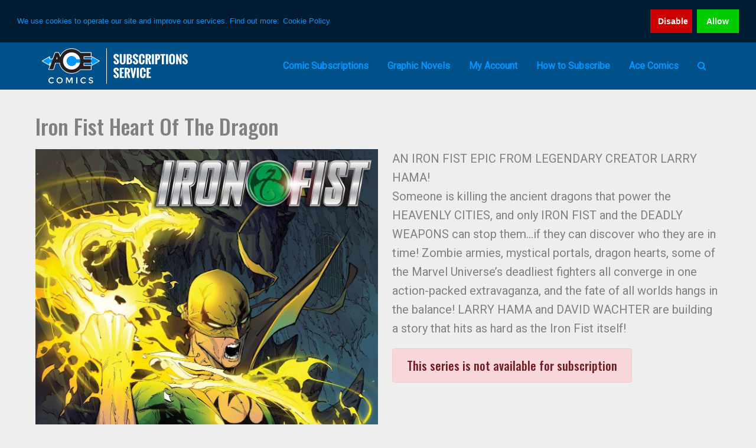

--- FILE ---
content_type: text/html; charset=UTF-8
request_url: https://subscriptions.acecomics.co.uk/iron-fist-heart-of-the-dragon/
body_size: 12070
content:
<!DOCTYPE html>
<html lang="en-GB">
<head >
<meta charset="UTF-8" />
<meta name="viewport" content="width=device-width, initial-scale=1" />
<meta name='robots' content='index, follow, max-image-preview:large, max-snippet:-1, max-video-preview:-1' />

	<!-- This site is optimized with the Yoast SEO plugin v26.4 - https://yoast.com/wordpress/plugins/seo/ -->
	<title>Iron Fist Heart Of The Dragon - ACE Comics Subscriptions</title>
	<meta name="description" content="Someone is killing the ancient dragons that power the HEAVENLY CITIES, and only IRON FIST and the DEADLY WEAPONS can stop them...if they can discover who they are in time!" />
	<link rel="canonical" href="https://subscriptions.acecomics.co.uk/iron-fist-heart-of-the-dragon/" />
	<meta property="og:locale" content="en_GB" />
	<meta property="og:type" content="article" />
	<meta property="og:title" content="Iron Fist Heart Of The Dragon - ACE Comics Subscriptions" />
	<meta property="og:description" content="Someone is killing the ancient dragons that power the HEAVENLY CITIES, and only IRON FIST and the DEADLY WEAPONS can stop them...if they can discover who they are in time!" />
	<meta property="og:url" content="https://subscriptions.acecomics.co.uk/iron-fist-heart-of-the-dragon/" />
	<meta property="og:site_name" content="ACE Comics Subscriptions" />
	<meta property="article:publisher" content="https://www.facebook.com/acecomics/" />
	<meta property="article:published_time" content="2020-10-23T12:51:46+00:00" />
	<meta property="og:image" content="https://subscriptions.acecomics.co.uk/wp-content/uploads/2020/10/ironfistheartsocial.jpg" />
	<meta property="og:image:width" content="1200" />
	<meta property="og:image:height" content="630" />
	<meta property="og:image:type" content="image/jpeg" />
	<meta name="author" content="Guy" />
	<meta name="twitter:card" content="summary_large_image" />
	<meta name="twitter:image" content="https://subscriptions.acecomics.co.uk/wp-content/uploads/2020/10/ironfistheartsocial.jpg" />
	<meta name="twitter:creator" content="@ace_comics" />
	<meta name="twitter:site" content="@ace_comics" />
	<meta name="twitter:label1" content="Written by" />
	<meta name="twitter:data1" content="Guy" />
	<script type="application/ld+json" class="yoast-schema-graph">{"@context":"https://schema.org","@graph":[{"@type":"Article","@id":"https://subscriptions.acecomics.co.uk/iron-fist-heart-of-the-dragon/#article","isPartOf":{"@id":"https://subscriptions.acecomics.co.uk/iron-fist-heart-of-the-dragon/"},"author":{"name":"Guy","@id":"https://subscriptions.acecomics.co.uk/#/schema/person/9bf121d7e86fbdbe669fc649fff4117b"},"headline":"Iron Fist Heart Of The Dragon","datePublished":"2020-10-23T12:51:46+00:00","mainEntityOfPage":{"@id":"https://subscriptions.acecomics.co.uk/iron-fist-heart-of-the-dragon/"},"wordCount":99,"publisher":{"@id":"https://subscriptions.acecomics.co.uk/#organization"},"image":{"@id":"https://subscriptions.acecomics.co.uk/iron-fist-heart-of-the-dragon/#primaryimage"},"thumbnailUrl":"https://subscriptions.acecomics.co.uk/wp-content/uploads/2020/10/ironfistheart.jpg","keywords":["Iron Fist","Marvel Comic Subscriptions"],"articleSection":["Comic Subscriptions"],"inLanguage":"en-GB"},{"@type":"WebPage","@id":"https://subscriptions.acecomics.co.uk/iron-fist-heart-of-the-dragon/","url":"https://subscriptions.acecomics.co.uk/iron-fist-heart-of-the-dragon/","name":"Iron Fist Heart Of The Dragon - ACE Comics Subscriptions","isPartOf":{"@id":"https://subscriptions.acecomics.co.uk/#website"},"primaryImageOfPage":{"@id":"https://subscriptions.acecomics.co.uk/iron-fist-heart-of-the-dragon/#primaryimage"},"image":{"@id":"https://subscriptions.acecomics.co.uk/iron-fist-heart-of-the-dragon/#primaryimage"},"thumbnailUrl":"https://subscriptions.acecomics.co.uk/wp-content/uploads/2020/10/ironfistheart.jpg","datePublished":"2020-10-23T12:51:46+00:00","description":"Someone is killing the ancient dragons that power the HEAVENLY CITIES, and only IRON FIST and the DEADLY WEAPONS can stop them...if they can discover who they are in time!","breadcrumb":{"@id":"https://subscriptions.acecomics.co.uk/iron-fist-heart-of-the-dragon/#breadcrumb"},"inLanguage":"en-GB","potentialAction":[{"@type":"ReadAction","target":["https://subscriptions.acecomics.co.uk/iron-fist-heart-of-the-dragon/"]}]},{"@type":"ImageObject","inLanguage":"en-GB","@id":"https://subscriptions.acecomics.co.uk/iron-fist-heart-of-the-dragon/#primaryimage","url":"https://subscriptions.acecomics.co.uk/wp-content/uploads/2020/10/ironfistheart.jpg","contentUrl":"https://subscriptions.acecomics.co.uk/wp-content/uploads/2020/10/ironfistheart.jpg","width":1200,"height":1757,"caption":"Iron Fist: Heart of the Dragon"},{"@type":"BreadcrumbList","@id":"https://subscriptions.acecomics.co.uk/iron-fist-heart-of-the-dragon/#breadcrumb","itemListElement":[{"@type":"ListItem","position":1,"name":"Home","item":"https://subscriptions.acecomics.co.uk/"},{"@type":"ListItem","position":2,"name":"Iron Fist Heart Of The Dragon"}]},{"@type":"WebSite","@id":"https://subscriptions.acecomics.co.uk/#website","url":"https://subscriptions.acecomics.co.uk/","name":"ACE Comics Subscriptions","description":"The Comic Book Subscription department of UK comic book store Ace Comics, supplying books from Marvel Comics, DC Comics, Image Comics, Dark Horse Comics, IDW Publishing and others. Shop with us for Batman, Star Wars, The Walking Dead, Doctor Who, X-Men, Spider-Man, The Flash, Sonic, Superman and more.","publisher":{"@id":"https://subscriptions.acecomics.co.uk/#organization"},"potentialAction":[{"@type":"SearchAction","target":{"@type":"EntryPoint","urlTemplate":"https://subscriptions.acecomics.co.uk/?s={search_term_string}"},"query-input":{"@type":"PropertyValueSpecification","valueRequired":true,"valueName":"search_term_string"}}],"inLanguage":"en-GB"},{"@type":"Organization","@id":"https://subscriptions.acecomics.co.uk/#organization","name":"Ace Comics","url":"https://subscriptions.acecomics.co.uk/","logo":{"@type":"ImageObject","inLanguage":"en-GB","@id":"https://subscriptions.acecomics.co.uk/#/schema/logo/image/","url":"https://subscriptions.acecomics.co.uk/wp-content/uploads/2018/01/ace-web-logo-2016.jpg","contentUrl":"https://subscriptions.acecomics.co.uk/wp-content/uploads/2018/01/ace-web-logo-2016.jpg","width":800,"height":800,"caption":"Ace Comics"},"image":{"@id":"https://subscriptions.acecomics.co.uk/#/schema/logo/image/"},"sameAs":["https://www.facebook.com/acecomics/","https://x.com/ace_comics","https://uk.pinterest.com/acecomics/","https://www.youtube.com/channel/UC5-k5dAACZgwRkz5qfliqkg"]},{"@type":"Person","@id":"https://subscriptions.acecomics.co.uk/#/schema/person/9bf121d7e86fbdbe669fc649fff4117b","name":"Guy","image":{"@type":"ImageObject","inLanguage":"en-GB","@id":"https://subscriptions.acecomics.co.uk/#/schema/person/image/","url":"https://secure.gravatar.com/avatar/a47ab4d8d83f6fd4e2c66866693ba8c63dba57231bbfb51c3aaf7a73f4eaed4f?s=96&d=blank&r=g","contentUrl":"https://secure.gravatar.com/avatar/a47ab4d8d83f6fd4e2c66866693ba8c63dba57231bbfb51c3aaf7a73f4eaed4f?s=96&d=blank&r=g","caption":"Guy"},"url":"https://subscriptions.acecomics.co.uk/author/guy/"}]}</script>
	<!-- / Yoast SEO plugin. -->


<link rel='dns-prefetch' href='//fonts.googleapis.com' />
<link rel='dns-prefetch' href='//maxcdn.bootstrapcdn.com' />
<link rel='dns-prefetch' href='//acecomics.co.uk' />
<link rel="alternate" type="application/rss+xml" title="ACE Comics Subscriptions &raquo; Feed" href="https://subscriptions.acecomics.co.uk/feed/" />
<link rel="alternate" type="application/rss+xml" title="ACE Comics Subscriptions &raquo; Comments Feed" href="https://subscriptions.acecomics.co.uk/comments/feed/" />
<link rel="alternate" title="oEmbed (JSON)" type="application/json+oembed" href="https://subscriptions.acecomics.co.uk/wp-json/oembed/1.0/embed?url=https%3A%2F%2Fsubscriptions.acecomics.co.uk%2Firon-fist-heart-of-the-dragon%2F" />
<link rel="alternate" title="oEmbed (XML)" type="text/xml+oembed" href="https://subscriptions.acecomics.co.uk/wp-json/oembed/1.0/embed?url=https%3A%2F%2Fsubscriptions.acecomics.co.uk%2Firon-fist-heart-of-the-dragon%2F&#038;format=xml" />
<style id='wp-img-auto-sizes-contain-inline-css' type='text/css'>
img:is([sizes=auto i],[sizes^="auto," i]){contain-intrinsic-size:3000px 1500px}
/*# sourceURL=wp-img-auto-sizes-contain-inline-css */
</style>
<link rel='stylesheet' id='genesis-economic-css' href='https://subscriptions.acecomics.co.uk/wp-content/themes/genesis-ace-economic/style.css?ver=2.2.4' type='text/css' media='all' />
<link rel='stylesheet' id='contact-form-7-css' href='https://subscriptions.acecomics.co.uk/wp-content/plugins/contact-form-7/includes/css/styles.css?ver=6.1.4' type='text/css' media='all' />
<link rel='stylesheet' id='genesis-roboto-font-css' href='https://fonts.googleapis.com/css2?family=Roboto%3Awght%40300%3B400&#038;display=swap&#038;ver=6.9' type='text/css' media='all' />
<link rel='stylesheet' id='genesis-oswald-font-css' href='https://fonts.googleapis.com/css2?family=Oswald%3Awght%40500&#038;display=swap&#038;ver=6.9' type='text/css' media='all' />
<link rel='stylesheet' id='dashicons-css' href='https://subscriptions.acecomics.co.uk/wp-includes/css/dashicons.min.css?ver=6.9' type='text/css' media='all' />
<link rel='stylesheet' id='font-awesome-css' href='//maxcdn.bootstrapcdn.com/font-awesome/4.6.3/css/font-awesome.min.css?ver=6.9' type='text/css' media='all' />
<link rel='stylesheet' id='additional-css-css' href='https://subscriptions.acecomics.co.uk/wp-content/themes/genesis-ace-economic/css/style_plus.css?ver=3.6.1' type='text/css' media='all' />
<link rel='stylesheet' id='archives-css-css' href='https://subscriptions.acecomics.co.uk/wp-content/themes/genesis-ace-economic/css/eco_archives.css?ver=3.6.1' type='text/css' media='all' />
<link rel='stylesheet' id='external-style-css' href='https://acecomics.co.uk/wp-content/themes/genesis-ace/css/style_plus.css?ver=6.9' type='text/css' media='all' />
<link rel='stylesheet' id='external-archive-style-css' href='https://acecomics.co.uk/wp-content/themes/genesis-ace/css/ace_header.css?ver=6.9' type='text/css' media='all' />
<link rel='stylesheet' id='external-plugin-style-css' href='https://acecomics.co.uk/wp-content/themes/genesis-ace/css/plugin_plus.css?ver=6.9' type='text/css' media='all' />
<link rel='stylesheet' id='external-woocommerce-style-css' href='https://acecomics.co.uk/wp-content/themes/genesis-ace/css/woocommerce_plus.css?ver=6.9' type='text/css' media='all' />
<link rel='stylesheet' id='external-shop-style-css' href='https://acecomics.co.uk/wp-content/themes/genesis-ace/css/shop_style.css?ver=6.9' type='text/css' media='all' />
<link rel='stylesheet' id='external-consent-css' href='https://acecomics.co.uk/wp-content/themes/genesis-ace/css/consent_style.css?ver=6.9' type='text/css' media='all' />
<link rel='stylesheet' id='external-footer-style-css' href='https://acecomics.co.uk/wp-content/themes/genesis-ace/css/ace_footer.css?ver=6.9' type='text/css' media='all' />
<link rel='stylesheet' id='footer-css-css' href='https://subscriptions.acecomics.co.uk/wp-content/themes/genesis-ace-economic/css/ace_footer.css?ver=3.6.1' type='text/css' media='all' />
<script type="text/javascript" src="https://subscriptions.acecomics.co.uk/wp-includes/js/jquery/jquery.min.js?ver=3.7.1" id="jquery-core-js"></script>
<script type="text/javascript" src="https://subscriptions.acecomics.co.uk/wp-includes/js/jquery/jquery-migrate.min.js?ver=3.4.1" id="jquery-migrate-js"></script>
<link rel="https://api.w.org/" href="https://subscriptions.acecomics.co.uk/wp-json/" /><link rel="alternate" title="JSON" type="application/json" href="https://subscriptions.acecomics.co.uk/wp-json/wp/v2/posts/19302" /><link rel="EditURI" type="application/rsd+xml" title="RSD" href="https://subscriptions.acecomics.co.uk/xmlrpc.php?rsd" />
<meta name="generator" content="WordPress 6.9" />
<link rel='shortlink' href='https://subscriptions.acecomics.co.uk/?p=19302' />
<link rel="icon" href="https://subscriptions.acecomics.co.uk/wp-content/themes/genesis-ace-economic/images/favicon.ico" />
<link rel="pingback" href="https://subscriptions.acecomics.co.uk/xmlrpc.php" />
<!--favicon-->
<link rel="apple-touch-icon" sizes="180x180" href="/apple-touch-icon.png">
<link rel="icon" type="image/png" href="/favicon-32x32.png" sizes="32x32">
<link rel="icon" type="image/png" href="/favicon-16x16.png" sizes="16x16">
<link rel="manifest" href="/manifest.json">
<link rel="mask-icon" href="/safari-pinned-tab.svg" color="#0096ff">
<meta name="theme-color" content="#003966">
<meta name="yandex-verification" content="1510e7758cfef32c" />
<!--cookie consent-->
<link rel="stylesheet" type="text/css" href="//cdnjs.cloudflare.com/ajax/libs/cookieconsent2/3.0.3/cookieconsent.min.css" />
<script src="//cdnjs.cloudflare.com/ajax/libs/cookieconsent2/3.0.3/cookieconsent.min.js"></script>
<script>
window.addEventListener("load", function(){
window.cookieconsent.initialise({
  "position": "top",
  "static": true,
  "type": "opt-out",
  "content": {
    "message": "We use cookies to operate our site and improve our services. Find out more:",
    "dismiss": "Allow",
    "deny": "Disable",
    "link": "Cookie Policy",
    "href": "https://acecomics.co.uk/cookies/"
  },
  "onStatusChange": function(status, chosenBefore) {
    var type = this.options.type;
    var didConsent = this.hasConsented();
    if (type == 'opt-out' && !didConsent) {
      window.open('https://cookies.insites.com/disable-cookies/','_blank');
    }
  }
})});
</script><style type="text/css">.recentcomments a{display:inline !important;padding:0 !important;margin:0 !important;}</style><style id='global-styles-inline-css' type='text/css'>
:root{--wp--preset--aspect-ratio--square: 1;--wp--preset--aspect-ratio--4-3: 4/3;--wp--preset--aspect-ratio--3-4: 3/4;--wp--preset--aspect-ratio--3-2: 3/2;--wp--preset--aspect-ratio--2-3: 2/3;--wp--preset--aspect-ratio--16-9: 16/9;--wp--preset--aspect-ratio--9-16: 9/16;--wp--preset--color--black: #000000;--wp--preset--color--cyan-bluish-gray: #abb8c3;--wp--preset--color--white: #ffffff;--wp--preset--color--pale-pink: #f78da7;--wp--preset--color--vivid-red: #cf2e2e;--wp--preset--color--luminous-vivid-orange: #ff6900;--wp--preset--color--luminous-vivid-amber: #fcb900;--wp--preset--color--light-green-cyan: #7bdcb5;--wp--preset--color--vivid-green-cyan: #00d084;--wp--preset--color--pale-cyan-blue: #8ed1fc;--wp--preset--color--vivid-cyan-blue: #0693e3;--wp--preset--color--vivid-purple: #9b51e0;--wp--preset--gradient--vivid-cyan-blue-to-vivid-purple: linear-gradient(135deg,rgb(6,147,227) 0%,rgb(155,81,224) 100%);--wp--preset--gradient--light-green-cyan-to-vivid-green-cyan: linear-gradient(135deg,rgb(122,220,180) 0%,rgb(0,208,130) 100%);--wp--preset--gradient--luminous-vivid-amber-to-luminous-vivid-orange: linear-gradient(135deg,rgb(252,185,0) 0%,rgb(255,105,0) 100%);--wp--preset--gradient--luminous-vivid-orange-to-vivid-red: linear-gradient(135deg,rgb(255,105,0) 0%,rgb(207,46,46) 100%);--wp--preset--gradient--very-light-gray-to-cyan-bluish-gray: linear-gradient(135deg,rgb(238,238,238) 0%,rgb(169,184,195) 100%);--wp--preset--gradient--cool-to-warm-spectrum: linear-gradient(135deg,rgb(74,234,220) 0%,rgb(151,120,209) 20%,rgb(207,42,186) 40%,rgb(238,44,130) 60%,rgb(251,105,98) 80%,rgb(254,248,76) 100%);--wp--preset--gradient--blush-light-purple: linear-gradient(135deg,rgb(255,206,236) 0%,rgb(152,150,240) 100%);--wp--preset--gradient--blush-bordeaux: linear-gradient(135deg,rgb(254,205,165) 0%,rgb(254,45,45) 50%,rgb(107,0,62) 100%);--wp--preset--gradient--luminous-dusk: linear-gradient(135deg,rgb(255,203,112) 0%,rgb(199,81,192) 50%,rgb(65,88,208) 100%);--wp--preset--gradient--pale-ocean: linear-gradient(135deg,rgb(255,245,203) 0%,rgb(182,227,212) 50%,rgb(51,167,181) 100%);--wp--preset--gradient--electric-grass: linear-gradient(135deg,rgb(202,248,128) 0%,rgb(113,206,126) 100%);--wp--preset--gradient--midnight: linear-gradient(135deg,rgb(2,3,129) 0%,rgb(40,116,252) 100%);--wp--preset--font-size--small: 13px;--wp--preset--font-size--medium: 20px;--wp--preset--font-size--large: 36px;--wp--preset--font-size--x-large: 42px;--wp--preset--spacing--20: 0.44rem;--wp--preset--spacing--30: 0.67rem;--wp--preset--spacing--40: 1rem;--wp--preset--spacing--50: 1.5rem;--wp--preset--spacing--60: 2.25rem;--wp--preset--spacing--70: 3.38rem;--wp--preset--spacing--80: 5.06rem;--wp--preset--shadow--natural: 6px 6px 9px rgba(0, 0, 0, 0.2);--wp--preset--shadow--deep: 12px 12px 50px rgba(0, 0, 0, 0.4);--wp--preset--shadow--sharp: 6px 6px 0px rgba(0, 0, 0, 0.2);--wp--preset--shadow--outlined: 6px 6px 0px -3px rgb(255, 255, 255), 6px 6px rgb(0, 0, 0);--wp--preset--shadow--crisp: 6px 6px 0px rgb(0, 0, 0);}:where(.is-layout-flex){gap: 0.5em;}:where(.is-layout-grid){gap: 0.5em;}body .is-layout-flex{display: flex;}.is-layout-flex{flex-wrap: wrap;align-items: center;}.is-layout-flex > :is(*, div){margin: 0;}body .is-layout-grid{display: grid;}.is-layout-grid > :is(*, div){margin: 0;}:where(.wp-block-columns.is-layout-flex){gap: 2em;}:where(.wp-block-columns.is-layout-grid){gap: 2em;}:where(.wp-block-post-template.is-layout-flex){gap: 1.25em;}:where(.wp-block-post-template.is-layout-grid){gap: 1.25em;}.has-black-color{color: var(--wp--preset--color--black) !important;}.has-cyan-bluish-gray-color{color: var(--wp--preset--color--cyan-bluish-gray) !important;}.has-white-color{color: var(--wp--preset--color--white) !important;}.has-pale-pink-color{color: var(--wp--preset--color--pale-pink) !important;}.has-vivid-red-color{color: var(--wp--preset--color--vivid-red) !important;}.has-luminous-vivid-orange-color{color: var(--wp--preset--color--luminous-vivid-orange) !important;}.has-luminous-vivid-amber-color{color: var(--wp--preset--color--luminous-vivid-amber) !important;}.has-light-green-cyan-color{color: var(--wp--preset--color--light-green-cyan) !important;}.has-vivid-green-cyan-color{color: var(--wp--preset--color--vivid-green-cyan) !important;}.has-pale-cyan-blue-color{color: var(--wp--preset--color--pale-cyan-blue) !important;}.has-vivid-cyan-blue-color{color: var(--wp--preset--color--vivid-cyan-blue) !important;}.has-vivid-purple-color{color: var(--wp--preset--color--vivid-purple) !important;}.has-black-background-color{background-color: var(--wp--preset--color--black) !important;}.has-cyan-bluish-gray-background-color{background-color: var(--wp--preset--color--cyan-bluish-gray) !important;}.has-white-background-color{background-color: var(--wp--preset--color--white) !important;}.has-pale-pink-background-color{background-color: var(--wp--preset--color--pale-pink) !important;}.has-vivid-red-background-color{background-color: var(--wp--preset--color--vivid-red) !important;}.has-luminous-vivid-orange-background-color{background-color: var(--wp--preset--color--luminous-vivid-orange) !important;}.has-luminous-vivid-amber-background-color{background-color: var(--wp--preset--color--luminous-vivid-amber) !important;}.has-light-green-cyan-background-color{background-color: var(--wp--preset--color--light-green-cyan) !important;}.has-vivid-green-cyan-background-color{background-color: var(--wp--preset--color--vivid-green-cyan) !important;}.has-pale-cyan-blue-background-color{background-color: var(--wp--preset--color--pale-cyan-blue) !important;}.has-vivid-cyan-blue-background-color{background-color: var(--wp--preset--color--vivid-cyan-blue) !important;}.has-vivid-purple-background-color{background-color: var(--wp--preset--color--vivid-purple) !important;}.has-black-border-color{border-color: var(--wp--preset--color--black) !important;}.has-cyan-bluish-gray-border-color{border-color: var(--wp--preset--color--cyan-bluish-gray) !important;}.has-white-border-color{border-color: var(--wp--preset--color--white) !important;}.has-pale-pink-border-color{border-color: var(--wp--preset--color--pale-pink) !important;}.has-vivid-red-border-color{border-color: var(--wp--preset--color--vivid-red) !important;}.has-luminous-vivid-orange-border-color{border-color: var(--wp--preset--color--luminous-vivid-orange) !important;}.has-luminous-vivid-amber-border-color{border-color: var(--wp--preset--color--luminous-vivid-amber) !important;}.has-light-green-cyan-border-color{border-color: var(--wp--preset--color--light-green-cyan) !important;}.has-vivid-green-cyan-border-color{border-color: var(--wp--preset--color--vivid-green-cyan) !important;}.has-pale-cyan-blue-border-color{border-color: var(--wp--preset--color--pale-cyan-blue) !important;}.has-vivid-cyan-blue-border-color{border-color: var(--wp--preset--color--vivid-cyan-blue) !important;}.has-vivid-purple-border-color{border-color: var(--wp--preset--color--vivid-purple) !important;}.has-vivid-cyan-blue-to-vivid-purple-gradient-background{background: var(--wp--preset--gradient--vivid-cyan-blue-to-vivid-purple) !important;}.has-light-green-cyan-to-vivid-green-cyan-gradient-background{background: var(--wp--preset--gradient--light-green-cyan-to-vivid-green-cyan) !important;}.has-luminous-vivid-amber-to-luminous-vivid-orange-gradient-background{background: var(--wp--preset--gradient--luminous-vivid-amber-to-luminous-vivid-orange) !important;}.has-luminous-vivid-orange-to-vivid-red-gradient-background{background: var(--wp--preset--gradient--luminous-vivid-orange-to-vivid-red) !important;}.has-very-light-gray-to-cyan-bluish-gray-gradient-background{background: var(--wp--preset--gradient--very-light-gray-to-cyan-bluish-gray) !important;}.has-cool-to-warm-spectrum-gradient-background{background: var(--wp--preset--gradient--cool-to-warm-spectrum) !important;}.has-blush-light-purple-gradient-background{background: var(--wp--preset--gradient--blush-light-purple) !important;}.has-blush-bordeaux-gradient-background{background: var(--wp--preset--gradient--blush-bordeaux) !important;}.has-luminous-dusk-gradient-background{background: var(--wp--preset--gradient--luminous-dusk) !important;}.has-pale-ocean-gradient-background{background: var(--wp--preset--gradient--pale-ocean) !important;}.has-electric-grass-gradient-background{background: var(--wp--preset--gradient--electric-grass) !important;}.has-midnight-gradient-background{background: var(--wp--preset--gradient--midnight) !important;}.has-small-font-size{font-size: var(--wp--preset--font-size--small) !important;}.has-medium-font-size{font-size: var(--wp--preset--font-size--medium) !important;}.has-large-font-size{font-size: var(--wp--preset--font-size--large) !important;}.has-x-large-font-size{font-size: var(--wp--preset--font-size--x-large) !important;}
/*# sourceURL=global-styles-inline-css */
</style>
</head>
<body class="wp-singular post-template-default single single-post postid-19302 single-format-standard wp-theme-genesis wp-child-theme-genesis-ace-economic metaslider-plugin header-full-width full-width-content genesis-breadcrumbs-hidden genesis-footer-widgets-hidden subs-site"><script>
  (function(i,s,o,g,r,a,m){i['GoogleAnalyticsObject']=r;i[r]=i[r]||function(){
  (i[r].q=i[r].q||[]).push(arguments)},i[r].l=1*new Date();a=s.createElement(o),
  m=s.getElementsByTagName(o)[0];a.async=1;a.src=g;m.parentNode.insertBefore(a,m)
  })(window,document,'script','https://www.google-analytics.com/analytics.js','ga');

  ga('create', 'UA-106809939-1', 'auto');
  ga('send', 'pageview');

</script><div class="site-container"><ul class="genesis-skip-link"><li><a href="#genesis-nav-primary" class="screen-reader-shortcut"> Skip to primary navigation</a></li><li><a href="#genesis-content" class="screen-reader-shortcut"> Skip to main content</a></li></ul><header class="site-header"><div class="wrap"><div class="title-area"><p class="site-title"><a href="https://subscriptions.acecomics.co.uk/">ACE Comics Subscriptions</a></p><p class="site-description">The Comic Book Subscription department of UK comic book store Ace Comics, supplying books from Marvel Comics, DC Comics, Image Comics, Dark Horse Comics, IDW Publishing and others. Shop with us for Batman, Star Wars, The Walking Dead, Doctor Who, X-Men, Spider-Man, The Flash, Sonic, Superman and more.</p></div><div class="subtitle-area" style="display:none">
			<h2 class="site-subtitle">
				<a href="/" title="Subscriptions Service Home">Subscriptions Service Home</a>
			</h2>
		</div><nav class="nav-primary" aria-label="Main" id="genesis-nav-primary"><div class="wrap"><ul id="menu-split-menu" class="menu genesis-nav-menu menu-primary js-superfish"><li id="menu-item-19562" class="menu-item menu-item-type-taxonomy menu-item-object-category current-post-ancestor current-menu-parent current-post-parent menu-item-19562"><a href="https://subscriptions.acecomics.co.uk/category/comic-subscription/"><span >Comic Subscriptions</span></a></li>
<li id="menu-item-19563" class="menu-item menu-item-type-taxonomy menu-item-object-category menu-item-19563"><a href="https://subscriptions.acecomics.co.uk/category/graphic-novels/"><span >Graphic Novels</span></a></li>
<li id="menu-item-19564" class="menu-item menu-item-type-custom menu-item-object-custom menu-item-has-children menu-item-19564"><a href="//users.subscriptions.acecomics.co.uk/"><span >My Account</span></a>
<ul class="sub-menu">
	<li id="menu-item-19565" class="menu-item menu-item-type-custom menu-item-object-custom menu-item-19565"><a href="https://users.subscriptions.acecomics.co.uk/subscription/"><span >Current Subscriptions</span></a></li>
	<li id="menu-item-19566" class="menu-item menu-item-type-custom menu-item-object-custom menu-item-19566"><a href="https://users.subscriptions.acecomics.co.uk/subscription/add/"><span >Add to Subscriptions</span></a></li>
	<li id="menu-item-19567" class="menu-item menu-item-type-custom menu-item-object-custom menu-item-19567"><a href="https://users.subscriptions.acecomics.co.uk/pull/"><span >My Pull List</span></a></li>
	<li id="menu-item-19568" class="menu-item menu-item-type-custom menu-item-object-custom menu-item-19568"><a href="//users.subscriptions.acecomics.co.uk/order/history/"><span >My Order History</span></a></li>
	<li id="menu-item-19569" class="menu-item menu-item-type-custom menu-item-object-custom menu-item-19569"><a href="//users.subscriptions.acecomics.co.uk/details/"><span >My Details</span></a></li>
	<li id="menu-item-19570" class="menu-item menu-item-type-custom menu-item-object-custom menu-item-19570"><a href="//subscriptions.acecomics.co.uk/comic-supplies/"><span >Comics Supplies</span></a></li>
	<li id="menu-item-19571" class="menu-item menu-item-type-custom menu-item-object-custom menu-item-19571"><a href="//users.subscriptions.acecomics.co.uk/logout"><span >Logout</span></a></li>
</ul>
</li>
<li id="menu-item-22665" class="menu-item menu-item-type-post_type menu-item-object-page menu-item-22665"><a href="https://subscriptions.acecomics.co.uk/subscription-service-guide/"><span >How to Subscribe</span></a></li>
<li id="menu-item-19573" class="menu-item menu-item-type-custom menu-item-object-custom menu-item-19573"><a href="https://acecomics.co.uk/"><span >Ace Comics</span></a></li>
<li id="menu-item-22686" class="menu-item menu-item-type-custom menu-item-object-custom menu-item-home menu-item-22686"><a href="https://subscriptions.acecomics.co.uk/#searchbox"><span ><i class="fa fa-search" aria-hidden="true"></i></span></a></li>
</ul></div></nav></div></header><div class="site-inner"><div class="content-sidebar-wrap"><main class="content" id="genesis-content"><article class="post-19302 post type-post status-publish format-standard has-post-thumbnail category-comic-subscription tag-iron-fist tag-marvel-comics entry" aria-label="Iron Fist Heart Of The Dragon"><header class="entry-header"><h1 class="entry-title">Iron Fist Heart Of The Dragon</h1>
</header><div class="entry-content"><img decoding="async" width="1200" height="1757" src="https://subscriptions.acecomics.co.uk/wp-content/uploads/2020/10/ironfistheart.jpg" class="attachment-post-thumbnail size-post-thumbnail wp-post-image" alt="Iron Fist: Heart of the Dragon" srcset="https://subscriptions.acecomics.co.uk/wp-content/uploads/2020/10/ironfistheart.jpg 1200w, https://subscriptions.acecomics.co.uk/wp-content/uploads/2020/10/ironfistheart-300x439.jpg 300w, https://subscriptions.acecomics.co.uk/wp-content/uploads/2020/10/ironfistheart-429x628.jpg 429w, https://subscriptions.acecomics.co.uk/wp-content/uploads/2020/10/ironfistheart-768x1124.jpg 768w, https://subscriptions.acecomics.co.uk/wp-content/uploads/2020/10/ironfistheart-1049x1536.jpg 1049w" sizes="(max-width: 1200px) 100vw, 1200px" />
<p>AN IRON FIST EPIC FROM LEGENDARY CREATOR LARRY HAMA!<br />
Someone is killing the ancient dragons that power the HEAVENLY CITIES, and only IRON FIST and the DEADLY WEAPONS can stop them&#8230;if they can discover who they are in time! Zombie armies, mystical portals, dragon hearts, some of the Marvel Universe&#8217;s deadliest fighters all converge in one action-packed extravaganza, and the fate of all worlds hangs in the balance! LARRY HAMA and DAVID WACHTER are building a story that hits as hard as the Iron Fist itself!</p>
<div class="ace-subscription-unavailable" style="display: inline-block; padding: 12px 24px; background-color: #f8d7da; color: #721c24; border: 1px solid #f5c6cb; border-radius: 4px; font-family: 'Oswald', sans-serif; font-weight: 500;">This series is not available for subscription</div>
<!--<rdf:RDF xmlns:rdf="http://www.w3.org/1999/02/22-rdf-syntax-ns#"
			xmlns:dc="http://purl.org/dc/elements/1.1/"
			xmlns:trackback="http://madskills.com/public/xml/rss/module/trackback/">
		<rdf:Description rdf:about="https://subscriptions.acecomics.co.uk/iron-fist-heart-of-the-dragon/"
    dc:identifier="https://subscriptions.acecomics.co.uk/iron-fist-heart-of-the-dragon/"
    dc:title="Iron Fist Heart Of The Dragon"
    trackback:ping="https://subscriptions.acecomics.co.uk/iron-fist-heart-of-the-dragon/trackback/" />
</rdf:RDF>-->
</div><footer class="entry-footer"></footer></article></main></div></div>
			<div class="frames">
				<div class="frame flip blue3 guide-link easy-guide-link">
					<div class="wrap">
						<div class="frame-content">
							<h2>NEED TO SET UP A SUBSCRIPTIONS ACCOUNT?</h2>
							<h3>IT'S EASY</h3>
							<p><a href="https://subscriptions.acecomics.co.uk/how-it-works" class="button">GET STARTED</a>
						</div>
						<div class="frame-image frame-sticky">
							<img src="https://subscriptions.acecomics.co.uk/wp-content/uploads/2018/09/batgirl-count-02.jpg" alt="Batgirl" width="600" height="679" class="size-full wp-image-9261">
						</div>
					</div>
				</div>
			</div>
		<footer class="site-footer"><div class="wrap">
	<div class="footblock">
		<h3>SUBSCRIPTIONS</h3>
		<ul>
			<li>
			<a href="https://subscriptions.acecomics.co.uk/category/comic-subscription/" itemprop="url"><span itemprop="name">Comics</span></a>
			</li>
			<li>
				<a href="https://subscriptions.acecomics.co.uk/category/graphic-novels/" itemprop="url"><span itemprop="name">Graphic Novels</span></a>
			</li>
			<li>
			<a href="https://subscriptions.acecomics.co.uk/subscriptions-by-publisher/" itemprop="url"><span itemprop="name">By Publisher</span></a>
			</li>
			<li>
			<a href="https://subscriptions.acecomics.co.uk/new-series/" itemprop="url"><span itemprop="name">Recently Added</span></a>
			</li>
			<li>
			<a href="https://subscriptions.acecomics.co.uk/new-comics/" itemprop="url"><span itemprop="name">Recently Released</span></a>
			</li>
			<li>
				<a href="https://subscriptions.acecomics.co.uk/subscription-service-guide/" itemprop="url"><span itemprop="name">How to Subscribe</span></a>
			</li>
			<li>
				<a href="https://subscriptions.acecomics.co.uk/tag/top-100/" alt="Top 100 Comic Subscriptions">Top 100</a>
			</li>
		</ul>
	</div>
	
	<div class="footblock">
		<h3>MY ACCOUNT</h3>
		<ul>
			<li class="menu-item menu-item-type-custom menu-item-object-custom">
				<a href="https://users.subscriptions.acecomics.co.uk/subscription">Current Subscriptions</a>
			</li>
			<li class="menu-item menu-item-type-custom menu-item-object-custom">
				<a href="https://users.subscriptions.acecomics.co.uk/subscription/add/">Add New Titles</a>
			</li>
			<li class="menu-item menu-item-type-custom menu-item-object-custom">
				<a href="https://subscriptions.acecomics.co.uk/subscription/comic-supplies">Add Supplies</a>
			</li>
			<li class="menu-item menu-item-type-custom menu-item-object-custom">
				<a href="https://users.subscriptions.acecomics.co.uk/pull">Pull List</a>
			</li>
			<li class="menu-item menu-item-type-custom menu-item-object-custom">
				<a href="https://users.subscriptions.acecomics.co.uk/order/history">Order History</a>
			</li>
			<li class="menu-item menu-item-type-custom menu-item-object-custom">
				<a href="https://users.subscriptions.acecomics.co.uk/details">My Details</a>
			</li>
			<li class="menu-item menu-item-type-custom menu-item-object-custom">
				<a href="https://users.subscriptions.acecomics.co.uk/logout">Log In / Out</a>
			</li>
		</ul>
	</div>
	
	<div class="footblock">
	<h3>ACE COMICS</h3>
		<ul>
			<li>
				<a href="https://acecomics.co.uk/about-ace-comics/" alt="About ACE Comics">About ACE Comics</a>
			</li>
			<li>
				<a href="https://acecomics.co.uk/category/solicitations/" alt="Solicitations">Solicitations</a>
			</li>
			<li>
				<a href="https://acecomics.co.uk/category/comic-chart/" alt="Comic Chart">Comic Chart</a>
			</li>
			<li>
				<a href="https://acecomics.co.uk/category/biffs-bit/" alt="Biff's Bit">Biff's Bit</a>
			</li>
		</ul>
	</div>

	<div class="footblock">
		<!-- Begin MailChimp Signup Form -->
			<div id="mc_embed_signup">
				<form action="//acecomics.us5.list-manage.com/subscribe/post?u=8c935054ffe969fb52b15982c&amp;id=92214d1e15" method="post" id="mc-embedded-subscribe-form" name="mc-embedded-subscribe-form" class="validate" target="_blank" novalidate>
					<div id="mc_embed_signup_scroll">
						<h3>NEWSLETTER</h3>
						<ul>
							<li>Sign up for some occasional info from ACE Comics</li>
						</ul>
						<div class="mc-field-group">
							<input type="email" value="Your Email" name="EMAIL" class="required email" id="mce-EMAIL">
						</div>
						<div id="mce-responses" class="clear">
							<div class="response" id="mce-error-response" style="display:none"></div>
							<div class="response" id="mce-success-response" style="display:none"></div>
						</div>    <!-- real people should not fill this in and expect good things - do not remove this or risk form bot signups-->
						<div style="position: absolute; left: -5000px;" aria-hidden="true"><input type="text" name="b_8c935054ffe969fb52b15982c_92214d1e15" tabindex="-1" value=""></div>
						<div class="clear">
							<input type="submit" value="Subscribe" name="subscribe" id="mc-embedded-subscribe" class="button">
						</div>
					</div>
				</form>
			</div>
		<!--End mc_embed_signup-->
	</div>

      
	<div class="clearfix"></div>
	
	<div class="socialBar">
		<a href="https://facebook.com/acecomics" alt="Follow us on Facebook" rel="nofollow noopener noreferrer" target="_blank">
			<svg id="socialFacebook" width="100%" height="100%" viewBox="0 0 500 500" version="1.1" xmlns="http://www.w3.org/2000/svg" xmlns:xlink="http://www.w3.org/1999/xlink" xml:space="preserve" xmlns:serif="http://www.serif.com/" style="fill-rule:evenodd;clip-rule:evenodd;stroke-linejoin:round;stroke-miterlimit:2;">
    			<g id="Artboard1" transform="matrix(0.909035,0,0,1,30.3322,41.6667)">
        			<rect x="-33.367" y="-41.667" width="550.034" height="500" style="fill:none;"/>
        			<g id="facebook" transform="matrix(5.40867,0,0,4.91667,283.258,-37.5)">
            			<path d="M0,100L-20.69,100L-20.69,50.005L-31.028,50.005L-31.028,32.762L-20.69,32.762L-20.69,22.419C-20.69,8.37 -14.839,0 1.74,0L15.541,0L15.541,17.233L6.922,17.233C0.469,17.233 0.033,19.638 0.033,24.135L0,32.762L15.642,32.762L13.813,50.005L0,50.005L0,100Z" />
        			</g>
    			</g>
			</svg>
		</a>
		<a href="https://twitter.com/ace_comics/" alt="Follow us on Twitter" rel="nofollow noopener noreferrer" target="_blank">
		<svg id="socialTwitter" style="display:none;" width="100%" height="100%" viewBox="0 0 500 500" version="1.1" xmlns="http://www.w3.org/2000/svg" xmlns:xlink="http://www.w3.org/1999/xlink" xml:space="preserve" xmlns:serif="http://www.serif.com/" style="fill-rule:evenodd;clip-rule:evenodd;stroke-linejoin:round;stroke-miterlimit:2;">
    			<g id="Artboard1" transform="matrix(0.909035,0,0,1,30.3322,41.6667)">
        			<rect x="-33.367" y="-41.667" width="550.034" height="500" style="fill:none;"/>
        			<g id="twitter" transform="matrix(4.39547,0,0,3.99563,512.083,360.831)">
            			<path d="M0,-76.332C-4.53,-74.325 -9.397,-72.962 -14.504,-72.354C-9.28,-75.475 -5.287,-80.422 -3.398,-86.325C-8.272,-83.428 -13.675,-81.327 -19.435,-80.194C-24.033,-85.105 -30.592,-88.166 -37.859,-88.166C-51.801,-88.166 -63.104,-76.866 -63.104,-62.924C-63.104,-60.939 -62.882,-59.011 -62.452,-57.176C-83.429,-58.22 -102.034,-68.275 -114.484,-83.548C-116.655,-79.815 -117.899,-75.479 -117.899,-70.856C-117.899,-62.096 -113.443,-54.37 -106.674,-49.839C-110.81,-49.972 -114.702,-51.108 -118.1,-52.998C-118.105,-52.895 -118.105,-52.786 -118.105,-52.681C-118.105,-40.449 -109.409,-30.245 -97.854,-27.923C-99.975,-27.351 -102.205,-27.043 -104.511,-27.043C-106.135,-27.043 -107.72,-27.203 -109.261,-27.488C-106.045,-17.474 -96.725,-10.175 -85.675,-9.966C-94.319,-3.195 -105.197,0.835 -117.029,0.835C-119.061,0.835 -121.076,0.724 -123.051,0.495C-111.88,7.647 -98.611,11.834 -84.35,11.834C-37.913,11.834 -12.522,-26.635 -12.522,-59.997C-12.522,-61.088 -12.543,-62.174 -12.591,-63.257C-7.668,-66.821 -3.378,-71.267 0,-76.332" />
        			</g>
    			</g>
			</svg>
			<svg id="socialTwitter" width="100%" height="100%" viewBox="0 0 500 500" version="1.1" xmlns="http://www.w3.org/2000/svg" xmlns:xlink="http://www.w3.org/1999/xlink" xml:space="preserve" xmlns:serif="http://www.serif.com/" style="fill-rule:evenodd;clip-rule:evenodd;stroke-linejoin:round;stroke-miterlimit:2;">
    			<g id="Artboard1" transform="matrix(0.909035,0,0,1,30.3322,41.6667)">
        			<rect x="-33.367" y="-41.667" width="550.034" height="500" style="fill:none;"/>
        			<g id="X" transform="matrix(0.441031,0,0,0.400912,-22.9688,-37.5)">
            			<path d="M714.163,519.284L1160.89,0L1055.03,0L667.137,450.887L357.328,0L0,0L468.492,681.821L0,1226.37L105.866,1226.37L515.491,750.218L842.672,1226.37L1200,1226.37L714.137,519.284L714.163,519.284ZM569.165,687.828L521.697,619.934L144.011,79.694L306.615,79.694L611.412,515.685L658.88,583.579L1055.08,1150.3L892.476,1150.3L569.165,687.854L569.165,687.828Z" style="fill:rgb(160,165,170);fill-rule:nonzero;"/>
        			</g>
    			</g>
			</svg>
		</a>
		<a href="https://instagram.com/ace_comics/" alt="Follow us on Instagram" rel="nofollow noopener noreferrer" target="_blank">
			<svg id="socialInstagram" width="100%" height="100%" viewBox="0 0 500 500" version="1.1" xmlns="http://www.w3.org/2000/svg" xmlns:xlink="http://www.w3.org/1999/xlink" xml:space="preserve" xmlns:serif="http://www.serif.com/" style="fill-rule:evenodd;clip-rule:evenodd;stroke-linejoin:round;stroke-miterlimit:2;">
    			<g id="Artboard1" transform="matrix(0.909035,0,0,1,30.3322,41.6667)">
        			<rect x="-33.367" y="-41.667" width="550.034" height="500" style="fill:none;"/>
        			<g id="instagram" transform="matrix(1.18,0,0,1.18,-33.5007,-37.8928)">
            			<g transform="matrix(4.58362,0,0,4.16667,420.149,117.504)">
                			<path d="M0,43.758C0,54.34 -8.577,62.917 -19.16,62.917L-62.422,62.917C-73.004,62.917 -81.582,54.34 -81.582,43.758L-81.582,0.496C-81.582,-10.084 -73.004,-18.664 -62.422,-18.664L-19.16,-18.664C-8.577,-18.664 0,-10.084 0,0.496L0,43.758ZM-19.652,-28.121L-61.924,-28.121C-77.871,-28.121 -90.791,-15.201 -90.791,0.743L-90.791,43.016C-90.791,58.959 -77.871,71.879 -61.924,71.879L-19.652,71.879C-3.711,71.879 9.209,58.959 9.209,43.016L9.209,0.743C9.209,-15.201 -3.711,-28.121 -19.652,-28.121" />
            			</g>
            			<g transform="matrix(4.58362,0,0,4.16667,233.178,139.605)">
                			<path d="M0,33.645C-9.287,33.645 -16.816,26.112 -16.816,16.822C-16.816,7.535 -9.287,0.002 0,0.002C9.287,0.002 16.822,7.535 16.822,16.822C16.822,26.112 9.287,33.645 0,33.645M0,-9.125C-14.326,-9.125 -25.947,2.493 -25.947,16.822C-25.947,31.155 -14.326,42.77 0,42.77C14.33,42.77 25.947,31.155 25.947,16.822C25.947,2.493 14.33,-9.125 0,-9.125" />
            			</g>
            			<g transform="matrix(-4.58362,0,0,4.16667,356.09,122.662)">
                			<path d="M0.005,-12.09C3.339,-12.09 6.048,-9.382 6.048,-6.045C6.048,-2.705 3.339,0 0.005,0C-3.335,0 -6.043,-2.705 -6.043,-6.045C-6.043,-9.382 -3.335,-12.09 0.005,-12.09" />
            			</g>
        			</g>
    			</g>
			</svg>
		</a>
		<a href="https://goo.gl/maps/en2Sz2MQ7xy" alt="Find us on Google" rel="nofollow noopener noreferrer" target="_blank">
			<svg id="socialGoogle" width="100%" height="100%" viewBox="0 0 500 500" version="1.1" xmlns="http://www.w3.org/2000/svg" xmlns:xlink="http://www.w3.org/1999/xlink" xml:space="preserve" xmlns:serif="http://www.serif.com/" style="fill-rule:evenodd;clip-rule:evenodd;stroke-linejoin:round;stroke-miterlimit:2;">
    			<g id="Artboard1" transform="matrix(0.909035,0,0,1,30.3322,41.6667)">
        			<rect x="-33.367" y="-41.667" width="550.034" height="500" style="fill:none;"/>
        			<g id="google" transform="matrix(5.4087,0,0,4.9167,-22.7306,237.001)">
            			<path d="M0,-8.331C0.431,-34.085 24.114,-56.645 49.868,-55.789C62.21,-56.359 73.813,-50.987 83.263,-43.446C79.231,-38.864 75.051,-34.444 70.584,-30.317C59.225,-38.167 43.065,-40.414 31.698,-31.344C15.445,-20.096 14.702,6.449 30.341,18.55C45.551,32.352 74.286,25.502 78.492,4.373C68.961,4.228 59.413,4.373 49.895,4.061C49.868,-1.624 49.843,-7.302 49.868,-12.986C65.792,-13.03 81.712,-13.058 97.657,-12.936C98.618,0.427 96.851,14.656 88.639,25.711C76.199,43.211 51.227,48.314 31.75,40.82C12.2,33.377 -1.645,12.721 0,-8.331" />
        			</g>
    			</g>
			</svg>
		</a>
		<a href="https://www.pinterest.com/acecomics/" alt="Follow us on Pintrest" rel="nofollow noopener noreferrer" target="_blank">
			<svg id="socialPinterest" width="100%" height="100%" viewBox="0 0 500 500" version="1.1" xmlns="http://www.w3.org/2000/svg" xmlns:xlink="http://www.w3.org/1999/xlink" xml:space="preserve" xmlns:serif="http://www.serif.com/" style="fill-rule:evenodd;clip-rule:evenodd;stroke-linejoin:round;stroke-miterlimit:2;">
    			<g id="Artboard1" transform="matrix(0.909035,0,0,1,30.3322,41.6667)">
        			<rect x="-33.367" y="-41.667" width="550.034" height="500" style="fill:none;"/>
        			<g id="pinterest" transform="matrix(5.40899,0,0,4.91696,241.666,454.181)">
            			<path d="M0,-100C-27.614,-100 -50,-77.613 -50,-50C-50,-29.529 -37.691,-11.943 -20.074,-4.205C-20.215,-7.692 -20.099,-11.888 -19.206,-15.68C-18.243,-19.739 -12.77,-42.933 -12.77,-42.933C-12.77,-42.933 -14.37,-46.123 -14.37,-50.837C-14.37,-58.25 -10.071,-63.784 -4.725,-63.784C-0.178,-63.784 2.018,-60.371 2.018,-56.277C2.018,-51.712 -0.898,-44.867 -2.396,-38.531C-3.651,-33.224 0.265,-28.898 5.494,-28.898C14.966,-28.898 21.347,-41.072 21.347,-55.488C21.347,-66.444 13.964,-74.647 0.543,-74.647C-14.625,-74.647 -24.07,-63.337 -24.07,-50.698C-24.07,-46.344 -22.787,-43.277 -20.773,-40.893C-19.852,-39.807 -19.722,-39.357 -20.057,-38.105C-20.299,-37.186 -20.849,-34.971 -21.075,-34.096C-21.406,-32.834 -22.435,-32.375 -23.577,-32.854C-30.565,-35.695 -33.818,-43.352 -33.818,-51.945C-33.818,-66.145 -21.839,-83.175 1.915,-83.175C21.006,-83.175 33.572,-69.363 33.572,-54.539C33.572,-34.925 22.671,-20.275 6.587,-20.275C1.194,-20.275 -3.884,-23.187 -5.624,-26.508C-5.624,-26.508 -8.53,-14.984 -9.139,-12.76C-10.203,-8.908 -12.278,-5.051 -14.175,-2.049C-9.678,-0.726 -4.927,0 0,0C27.602,0 49.994,-22.387 49.994,-50C49.994,-77.613 27.602,-100 0,-100" />
        			</g>
    			</g>
			</svg>
		</a>
	</div>
	
	<p>
		<a href="https://acecomics.co.uk/terms-and-conditions/" rel="nofollow noopener noreferrer" target="_blank" alt="Terms and Conditions">Terms and Conditions</a> |
		<a href="https://acecomics.co.uk/privacy-policy/" rel="nofollow noopener noreferrer" target="_blank" alt="Privacy Policy">Privacy Policy</a>
	</p>
	<p>
		<a href="https://acecomics.co.uk/environmental-policy/" rel="nofollow noopener noreferrer" target="_blank" alt="Environmental Policy">Environmental Policy</a> |
		<a href="https://acecomics.co.uk/cookies/" rel="nofollow noopener noreferrer" target="_blank" alt="Cookies">Cookies</a>
	</p>
	<p>&copy; 1981-2026, Ace Comics / Planet Ace Ltd</p>
	<p><small>
		This site is protected by reCAPTCHA and the Google <a href="https://policies.google.com/privacy" rel="nofollow noopener noreferrer" target="_blank" alt="Privacy Policy">Privacy Policy</a> and <a href="https://policies.google.com/terms" rel="nofollow noopener noreferrer" target="_blank" alt="Terms of Service">Terms of Service</a> apply
	</small></p>
	<p><small>All names, trademarks and images are copyright their respective owners</small></p>
	</div></footer></div><script type="speculationrules">
{"prefetch":[{"source":"document","where":{"and":[{"href_matches":"/*"},{"not":{"href_matches":["/wp-*.php","/wp-admin/*","/wp-content/uploads/*","/wp-content/*","/wp-content/plugins/*","/wp-content/themes/genesis-ace-economic/*","/wp-content/themes/genesis/*","/*\\?(.+)"]}},{"not":{"selector_matches":"a[rel~=\"nofollow\"]"}},{"not":{"selector_matches":".no-prefetch, .no-prefetch a"}}]},"eagerness":"conservative"}]}
</script>
<script type="text/javascript" src="https://subscriptions.acecomics.co.uk/wp-includes/js/dist/hooks.min.js?ver=dd5603f07f9220ed27f1" id="wp-hooks-js"></script>
<script type="text/javascript" src="https://subscriptions.acecomics.co.uk/wp-includes/js/dist/i18n.min.js?ver=c26c3dc7bed366793375" id="wp-i18n-js"></script>
<script type="text/javascript" id="wp-i18n-js-after">
/* <![CDATA[ */
wp.i18n.setLocaleData( { 'text direction\u0004ltr': [ 'ltr' ] } );
//# sourceURL=wp-i18n-js-after
/* ]]> */
</script>
<script type="text/javascript" src="https://subscriptions.acecomics.co.uk/wp-content/plugins/contact-form-7/includes/swv/js/index.js?ver=6.1.4" id="swv-js"></script>
<script type="text/javascript" id="contact-form-7-js-translations">
/* <![CDATA[ */
( function( domain, translations ) {
	var localeData = translations.locale_data[ domain ] || translations.locale_data.messages;
	localeData[""].domain = domain;
	wp.i18n.setLocaleData( localeData, domain );
} )( "contact-form-7", {"translation-revision-date":"2024-05-21 11:58:24+0000","generator":"GlotPress\/4.0.1","domain":"messages","locale_data":{"messages":{"":{"domain":"messages","plural-forms":"nplurals=2; plural=n != 1;","lang":"en_GB"},"Error:":["Error:"]}},"comment":{"reference":"includes\/js\/index.js"}} );
//# sourceURL=contact-form-7-js-translations
/* ]]> */
</script>
<script type="text/javascript" id="contact-form-7-js-before">
/* <![CDATA[ */
var wpcf7 = {
    "api": {
        "root": "https:\/\/subscriptions.acecomics.co.uk\/wp-json\/",
        "namespace": "contact-form-7\/v1"
    }
};
//# sourceURL=contact-form-7-js-before
/* ]]> */
</script>
<script type="text/javascript" src="https://subscriptions.acecomics.co.uk/wp-content/plugins/contact-form-7/includes/js/index.js?ver=6.1.4" id="contact-form-7-js"></script>
<script type="text/javascript" src="https://subscriptions.acecomics.co.uk/wp-includes/js/hoverIntent.min.js?ver=1.10.2" id="hoverIntent-js"></script>
<script type="text/javascript" src="https://subscriptions.acecomics.co.uk/wp-content/themes/genesis/lib/js/menu/superfish.min.js?ver=1.7.10" id="superfish-js"></script>
<script type="text/javascript" src="https://subscriptions.acecomics.co.uk/wp-content/themes/genesis/lib/js/menu/superfish.args.min.js?ver=3.6.1" id="superfish-args-js"></script>
<script type="text/javascript" src="https://subscriptions.acecomics.co.uk/wp-content/themes/genesis/lib/js/skip-links.min.js?ver=3.6.1" id="skip-links-js"></script>
<script type="text/javascript" id="genesis-sample-responsive-menu-js-extra">
/* <![CDATA[ */
var genesisSampleL10n = {"mainMenu":"","subMenu":""};
//# sourceURL=genesis-sample-responsive-menu-js-extra
/* ]]> */
</script>
<script type="text/javascript" src="https://subscriptions.acecomics.co.uk/wp-content/themes/genesis-ace-economic/js/responsive-menu.js?ver=1.0.0" id="genesis-sample-responsive-menu-js"></script>
<script type="text/javascript" src="https://www.google.com/recaptcha/api.js?render=6LdaqYMUAAAAAOZ0QxaebDSjIqRRxEMSFBdwiqmA&amp;ver=3.0" id="google-recaptcha-js"></script>
<script type="text/javascript" src="https://subscriptions.acecomics.co.uk/wp-includes/js/dist/vendor/wp-polyfill.min.js?ver=3.15.0" id="wp-polyfill-js"></script>
<script type="text/javascript" id="wpcf7-recaptcha-js-before">
/* <![CDATA[ */
var wpcf7_recaptcha = {
    "sitekey": "6LdaqYMUAAAAAOZ0QxaebDSjIqRRxEMSFBdwiqmA",
    "actions": {
        "homepage": "homepage",
        "contactform": "contactform"
    }
};
//# sourceURL=wpcf7-recaptcha-js-before
/* ]]> */
</script>
<script type="text/javascript" src="https://subscriptions.acecomics.co.uk/wp-content/plugins/contact-form-7/modules/recaptcha/index.js?ver=6.1.4" id="wpcf7-recaptcha-js"></script>
<script defer src="https://static.cloudflareinsights.com/beacon.min.js/vcd15cbe7772f49c399c6a5babf22c1241717689176015" integrity="sha512-ZpsOmlRQV6y907TI0dKBHq9Md29nnaEIPlkf84rnaERnq6zvWvPUqr2ft8M1aS28oN72PdrCzSjY4U6VaAw1EQ==" data-cf-beacon='{"version":"2024.11.0","token":"e3e7eeb8eefd4087b9a0eca5c254a7b1","r":1,"server_timing":{"name":{"cfCacheStatus":true,"cfEdge":true,"cfExtPri":true,"cfL4":true,"cfOrigin":true,"cfSpeedBrain":true},"location_startswith":null}}' crossorigin="anonymous"></script>
</body></html>
<!--
Performance optimized by Redis Object Cache. Learn more: https://wprediscache.com

Retrieved 1164 objects (297 KB) from Redis using PhpRedis (v5.3.7).
-->


--- FILE ---
content_type: text/html; charset=utf-8
request_url: https://www.google.com/recaptcha/api2/anchor?ar=1&k=6LdaqYMUAAAAAOZ0QxaebDSjIqRRxEMSFBdwiqmA&co=aHR0cHM6Ly9zdWJzY3JpcHRpb25zLmFjZWNvbWljcy5jby51azo0NDM.&hl=en&v=PoyoqOPhxBO7pBk68S4YbpHZ&size=invisible&anchor-ms=20000&execute-ms=30000&cb=vnhubss7xv8e
body_size: 48626
content:
<!DOCTYPE HTML><html dir="ltr" lang="en"><head><meta http-equiv="Content-Type" content="text/html; charset=UTF-8">
<meta http-equiv="X-UA-Compatible" content="IE=edge">
<title>reCAPTCHA</title>
<style type="text/css">
/* cyrillic-ext */
@font-face {
  font-family: 'Roboto';
  font-style: normal;
  font-weight: 400;
  font-stretch: 100%;
  src: url(//fonts.gstatic.com/s/roboto/v48/KFO7CnqEu92Fr1ME7kSn66aGLdTylUAMa3GUBHMdazTgWw.woff2) format('woff2');
  unicode-range: U+0460-052F, U+1C80-1C8A, U+20B4, U+2DE0-2DFF, U+A640-A69F, U+FE2E-FE2F;
}
/* cyrillic */
@font-face {
  font-family: 'Roboto';
  font-style: normal;
  font-weight: 400;
  font-stretch: 100%;
  src: url(//fonts.gstatic.com/s/roboto/v48/KFO7CnqEu92Fr1ME7kSn66aGLdTylUAMa3iUBHMdazTgWw.woff2) format('woff2');
  unicode-range: U+0301, U+0400-045F, U+0490-0491, U+04B0-04B1, U+2116;
}
/* greek-ext */
@font-face {
  font-family: 'Roboto';
  font-style: normal;
  font-weight: 400;
  font-stretch: 100%;
  src: url(//fonts.gstatic.com/s/roboto/v48/KFO7CnqEu92Fr1ME7kSn66aGLdTylUAMa3CUBHMdazTgWw.woff2) format('woff2');
  unicode-range: U+1F00-1FFF;
}
/* greek */
@font-face {
  font-family: 'Roboto';
  font-style: normal;
  font-weight: 400;
  font-stretch: 100%;
  src: url(//fonts.gstatic.com/s/roboto/v48/KFO7CnqEu92Fr1ME7kSn66aGLdTylUAMa3-UBHMdazTgWw.woff2) format('woff2');
  unicode-range: U+0370-0377, U+037A-037F, U+0384-038A, U+038C, U+038E-03A1, U+03A3-03FF;
}
/* math */
@font-face {
  font-family: 'Roboto';
  font-style: normal;
  font-weight: 400;
  font-stretch: 100%;
  src: url(//fonts.gstatic.com/s/roboto/v48/KFO7CnqEu92Fr1ME7kSn66aGLdTylUAMawCUBHMdazTgWw.woff2) format('woff2');
  unicode-range: U+0302-0303, U+0305, U+0307-0308, U+0310, U+0312, U+0315, U+031A, U+0326-0327, U+032C, U+032F-0330, U+0332-0333, U+0338, U+033A, U+0346, U+034D, U+0391-03A1, U+03A3-03A9, U+03B1-03C9, U+03D1, U+03D5-03D6, U+03F0-03F1, U+03F4-03F5, U+2016-2017, U+2034-2038, U+203C, U+2040, U+2043, U+2047, U+2050, U+2057, U+205F, U+2070-2071, U+2074-208E, U+2090-209C, U+20D0-20DC, U+20E1, U+20E5-20EF, U+2100-2112, U+2114-2115, U+2117-2121, U+2123-214F, U+2190, U+2192, U+2194-21AE, U+21B0-21E5, U+21F1-21F2, U+21F4-2211, U+2213-2214, U+2216-22FF, U+2308-230B, U+2310, U+2319, U+231C-2321, U+2336-237A, U+237C, U+2395, U+239B-23B7, U+23D0, U+23DC-23E1, U+2474-2475, U+25AF, U+25B3, U+25B7, U+25BD, U+25C1, U+25CA, U+25CC, U+25FB, U+266D-266F, U+27C0-27FF, U+2900-2AFF, U+2B0E-2B11, U+2B30-2B4C, U+2BFE, U+3030, U+FF5B, U+FF5D, U+1D400-1D7FF, U+1EE00-1EEFF;
}
/* symbols */
@font-face {
  font-family: 'Roboto';
  font-style: normal;
  font-weight: 400;
  font-stretch: 100%;
  src: url(//fonts.gstatic.com/s/roboto/v48/KFO7CnqEu92Fr1ME7kSn66aGLdTylUAMaxKUBHMdazTgWw.woff2) format('woff2');
  unicode-range: U+0001-000C, U+000E-001F, U+007F-009F, U+20DD-20E0, U+20E2-20E4, U+2150-218F, U+2190, U+2192, U+2194-2199, U+21AF, U+21E6-21F0, U+21F3, U+2218-2219, U+2299, U+22C4-22C6, U+2300-243F, U+2440-244A, U+2460-24FF, U+25A0-27BF, U+2800-28FF, U+2921-2922, U+2981, U+29BF, U+29EB, U+2B00-2BFF, U+4DC0-4DFF, U+FFF9-FFFB, U+10140-1018E, U+10190-1019C, U+101A0, U+101D0-101FD, U+102E0-102FB, U+10E60-10E7E, U+1D2C0-1D2D3, U+1D2E0-1D37F, U+1F000-1F0FF, U+1F100-1F1AD, U+1F1E6-1F1FF, U+1F30D-1F30F, U+1F315, U+1F31C, U+1F31E, U+1F320-1F32C, U+1F336, U+1F378, U+1F37D, U+1F382, U+1F393-1F39F, U+1F3A7-1F3A8, U+1F3AC-1F3AF, U+1F3C2, U+1F3C4-1F3C6, U+1F3CA-1F3CE, U+1F3D4-1F3E0, U+1F3ED, U+1F3F1-1F3F3, U+1F3F5-1F3F7, U+1F408, U+1F415, U+1F41F, U+1F426, U+1F43F, U+1F441-1F442, U+1F444, U+1F446-1F449, U+1F44C-1F44E, U+1F453, U+1F46A, U+1F47D, U+1F4A3, U+1F4B0, U+1F4B3, U+1F4B9, U+1F4BB, U+1F4BF, U+1F4C8-1F4CB, U+1F4D6, U+1F4DA, U+1F4DF, U+1F4E3-1F4E6, U+1F4EA-1F4ED, U+1F4F7, U+1F4F9-1F4FB, U+1F4FD-1F4FE, U+1F503, U+1F507-1F50B, U+1F50D, U+1F512-1F513, U+1F53E-1F54A, U+1F54F-1F5FA, U+1F610, U+1F650-1F67F, U+1F687, U+1F68D, U+1F691, U+1F694, U+1F698, U+1F6AD, U+1F6B2, U+1F6B9-1F6BA, U+1F6BC, U+1F6C6-1F6CF, U+1F6D3-1F6D7, U+1F6E0-1F6EA, U+1F6F0-1F6F3, U+1F6F7-1F6FC, U+1F700-1F7FF, U+1F800-1F80B, U+1F810-1F847, U+1F850-1F859, U+1F860-1F887, U+1F890-1F8AD, U+1F8B0-1F8BB, U+1F8C0-1F8C1, U+1F900-1F90B, U+1F93B, U+1F946, U+1F984, U+1F996, U+1F9E9, U+1FA00-1FA6F, U+1FA70-1FA7C, U+1FA80-1FA89, U+1FA8F-1FAC6, U+1FACE-1FADC, U+1FADF-1FAE9, U+1FAF0-1FAF8, U+1FB00-1FBFF;
}
/* vietnamese */
@font-face {
  font-family: 'Roboto';
  font-style: normal;
  font-weight: 400;
  font-stretch: 100%;
  src: url(//fonts.gstatic.com/s/roboto/v48/KFO7CnqEu92Fr1ME7kSn66aGLdTylUAMa3OUBHMdazTgWw.woff2) format('woff2');
  unicode-range: U+0102-0103, U+0110-0111, U+0128-0129, U+0168-0169, U+01A0-01A1, U+01AF-01B0, U+0300-0301, U+0303-0304, U+0308-0309, U+0323, U+0329, U+1EA0-1EF9, U+20AB;
}
/* latin-ext */
@font-face {
  font-family: 'Roboto';
  font-style: normal;
  font-weight: 400;
  font-stretch: 100%;
  src: url(//fonts.gstatic.com/s/roboto/v48/KFO7CnqEu92Fr1ME7kSn66aGLdTylUAMa3KUBHMdazTgWw.woff2) format('woff2');
  unicode-range: U+0100-02BA, U+02BD-02C5, U+02C7-02CC, U+02CE-02D7, U+02DD-02FF, U+0304, U+0308, U+0329, U+1D00-1DBF, U+1E00-1E9F, U+1EF2-1EFF, U+2020, U+20A0-20AB, U+20AD-20C0, U+2113, U+2C60-2C7F, U+A720-A7FF;
}
/* latin */
@font-face {
  font-family: 'Roboto';
  font-style: normal;
  font-weight: 400;
  font-stretch: 100%;
  src: url(//fonts.gstatic.com/s/roboto/v48/KFO7CnqEu92Fr1ME7kSn66aGLdTylUAMa3yUBHMdazQ.woff2) format('woff2');
  unicode-range: U+0000-00FF, U+0131, U+0152-0153, U+02BB-02BC, U+02C6, U+02DA, U+02DC, U+0304, U+0308, U+0329, U+2000-206F, U+20AC, U+2122, U+2191, U+2193, U+2212, U+2215, U+FEFF, U+FFFD;
}
/* cyrillic-ext */
@font-face {
  font-family: 'Roboto';
  font-style: normal;
  font-weight: 500;
  font-stretch: 100%;
  src: url(//fonts.gstatic.com/s/roboto/v48/KFO7CnqEu92Fr1ME7kSn66aGLdTylUAMa3GUBHMdazTgWw.woff2) format('woff2');
  unicode-range: U+0460-052F, U+1C80-1C8A, U+20B4, U+2DE0-2DFF, U+A640-A69F, U+FE2E-FE2F;
}
/* cyrillic */
@font-face {
  font-family: 'Roboto';
  font-style: normal;
  font-weight: 500;
  font-stretch: 100%;
  src: url(//fonts.gstatic.com/s/roboto/v48/KFO7CnqEu92Fr1ME7kSn66aGLdTylUAMa3iUBHMdazTgWw.woff2) format('woff2');
  unicode-range: U+0301, U+0400-045F, U+0490-0491, U+04B0-04B1, U+2116;
}
/* greek-ext */
@font-face {
  font-family: 'Roboto';
  font-style: normal;
  font-weight: 500;
  font-stretch: 100%;
  src: url(//fonts.gstatic.com/s/roboto/v48/KFO7CnqEu92Fr1ME7kSn66aGLdTylUAMa3CUBHMdazTgWw.woff2) format('woff2');
  unicode-range: U+1F00-1FFF;
}
/* greek */
@font-face {
  font-family: 'Roboto';
  font-style: normal;
  font-weight: 500;
  font-stretch: 100%;
  src: url(//fonts.gstatic.com/s/roboto/v48/KFO7CnqEu92Fr1ME7kSn66aGLdTylUAMa3-UBHMdazTgWw.woff2) format('woff2');
  unicode-range: U+0370-0377, U+037A-037F, U+0384-038A, U+038C, U+038E-03A1, U+03A3-03FF;
}
/* math */
@font-face {
  font-family: 'Roboto';
  font-style: normal;
  font-weight: 500;
  font-stretch: 100%;
  src: url(//fonts.gstatic.com/s/roboto/v48/KFO7CnqEu92Fr1ME7kSn66aGLdTylUAMawCUBHMdazTgWw.woff2) format('woff2');
  unicode-range: U+0302-0303, U+0305, U+0307-0308, U+0310, U+0312, U+0315, U+031A, U+0326-0327, U+032C, U+032F-0330, U+0332-0333, U+0338, U+033A, U+0346, U+034D, U+0391-03A1, U+03A3-03A9, U+03B1-03C9, U+03D1, U+03D5-03D6, U+03F0-03F1, U+03F4-03F5, U+2016-2017, U+2034-2038, U+203C, U+2040, U+2043, U+2047, U+2050, U+2057, U+205F, U+2070-2071, U+2074-208E, U+2090-209C, U+20D0-20DC, U+20E1, U+20E5-20EF, U+2100-2112, U+2114-2115, U+2117-2121, U+2123-214F, U+2190, U+2192, U+2194-21AE, U+21B0-21E5, U+21F1-21F2, U+21F4-2211, U+2213-2214, U+2216-22FF, U+2308-230B, U+2310, U+2319, U+231C-2321, U+2336-237A, U+237C, U+2395, U+239B-23B7, U+23D0, U+23DC-23E1, U+2474-2475, U+25AF, U+25B3, U+25B7, U+25BD, U+25C1, U+25CA, U+25CC, U+25FB, U+266D-266F, U+27C0-27FF, U+2900-2AFF, U+2B0E-2B11, U+2B30-2B4C, U+2BFE, U+3030, U+FF5B, U+FF5D, U+1D400-1D7FF, U+1EE00-1EEFF;
}
/* symbols */
@font-face {
  font-family: 'Roboto';
  font-style: normal;
  font-weight: 500;
  font-stretch: 100%;
  src: url(//fonts.gstatic.com/s/roboto/v48/KFO7CnqEu92Fr1ME7kSn66aGLdTylUAMaxKUBHMdazTgWw.woff2) format('woff2');
  unicode-range: U+0001-000C, U+000E-001F, U+007F-009F, U+20DD-20E0, U+20E2-20E4, U+2150-218F, U+2190, U+2192, U+2194-2199, U+21AF, U+21E6-21F0, U+21F3, U+2218-2219, U+2299, U+22C4-22C6, U+2300-243F, U+2440-244A, U+2460-24FF, U+25A0-27BF, U+2800-28FF, U+2921-2922, U+2981, U+29BF, U+29EB, U+2B00-2BFF, U+4DC0-4DFF, U+FFF9-FFFB, U+10140-1018E, U+10190-1019C, U+101A0, U+101D0-101FD, U+102E0-102FB, U+10E60-10E7E, U+1D2C0-1D2D3, U+1D2E0-1D37F, U+1F000-1F0FF, U+1F100-1F1AD, U+1F1E6-1F1FF, U+1F30D-1F30F, U+1F315, U+1F31C, U+1F31E, U+1F320-1F32C, U+1F336, U+1F378, U+1F37D, U+1F382, U+1F393-1F39F, U+1F3A7-1F3A8, U+1F3AC-1F3AF, U+1F3C2, U+1F3C4-1F3C6, U+1F3CA-1F3CE, U+1F3D4-1F3E0, U+1F3ED, U+1F3F1-1F3F3, U+1F3F5-1F3F7, U+1F408, U+1F415, U+1F41F, U+1F426, U+1F43F, U+1F441-1F442, U+1F444, U+1F446-1F449, U+1F44C-1F44E, U+1F453, U+1F46A, U+1F47D, U+1F4A3, U+1F4B0, U+1F4B3, U+1F4B9, U+1F4BB, U+1F4BF, U+1F4C8-1F4CB, U+1F4D6, U+1F4DA, U+1F4DF, U+1F4E3-1F4E6, U+1F4EA-1F4ED, U+1F4F7, U+1F4F9-1F4FB, U+1F4FD-1F4FE, U+1F503, U+1F507-1F50B, U+1F50D, U+1F512-1F513, U+1F53E-1F54A, U+1F54F-1F5FA, U+1F610, U+1F650-1F67F, U+1F687, U+1F68D, U+1F691, U+1F694, U+1F698, U+1F6AD, U+1F6B2, U+1F6B9-1F6BA, U+1F6BC, U+1F6C6-1F6CF, U+1F6D3-1F6D7, U+1F6E0-1F6EA, U+1F6F0-1F6F3, U+1F6F7-1F6FC, U+1F700-1F7FF, U+1F800-1F80B, U+1F810-1F847, U+1F850-1F859, U+1F860-1F887, U+1F890-1F8AD, U+1F8B0-1F8BB, U+1F8C0-1F8C1, U+1F900-1F90B, U+1F93B, U+1F946, U+1F984, U+1F996, U+1F9E9, U+1FA00-1FA6F, U+1FA70-1FA7C, U+1FA80-1FA89, U+1FA8F-1FAC6, U+1FACE-1FADC, U+1FADF-1FAE9, U+1FAF0-1FAF8, U+1FB00-1FBFF;
}
/* vietnamese */
@font-face {
  font-family: 'Roboto';
  font-style: normal;
  font-weight: 500;
  font-stretch: 100%;
  src: url(//fonts.gstatic.com/s/roboto/v48/KFO7CnqEu92Fr1ME7kSn66aGLdTylUAMa3OUBHMdazTgWw.woff2) format('woff2');
  unicode-range: U+0102-0103, U+0110-0111, U+0128-0129, U+0168-0169, U+01A0-01A1, U+01AF-01B0, U+0300-0301, U+0303-0304, U+0308-0309, U+0323, U+0329, U+1EA0-1EF9, U+20AB;
}
/* latin-ext */
@font-face {
  font-family: 'Roboto';
  font-style: normal;
  font-weight: 500;
  font-stretch: 100%;
  src: url(//fonts.gstatic.com/s/roboto/v48/KFO7CnqEu92Fr1ME7kSn66aGLdTylUAMa3KUBHMdazTgWw.woff2) format('woff2');
  unicode-range: U+0100-02BA, U+02BD-02C5, U+02C7-02CC, U+02CE-02D7, U+02DD-02FF, U+0304, U+0308, U+0329, U+1D00-1DBF, U+1E00-1E9F, U+1EF2-1EFF, U+2020, U+20A0-20AB, U+20AD-20C0, U+2113, U+2C60-2C7F, U+A720-A7FF;
}
/* latin */
@font-face {
  font-family: 'Roboto';
  font-style: normal;
  font-weight: 500;
  font-stretch: 100%;
  src: url(//fonts.gstatic.com/s/roboto/v48/KFO7CnqEu92Fr1ME7kSn66aGLdTylUAMa3yUBHMdazQ.woff2) format('woff2');
  unicode-range: U+0000-00FF, U+0131, U+0152-0153, U+02BB-02BC, U+02C6, U+02DA, U+02DC, U+0304, U+0308, U+0329, U+2000-206F, U+20AC, U+2122, U+2191, U+2193, U+2212, U+2215, U+FEFF, U+FFFD;
}
/* cyrillic-ext */
@font-face {
  font-family: 'Roboto';
  font-style: normal;
  font-weight: 900;
  font-stretch: 100%;
  src: url(//fonts.gstatic.com/s/roboto/v48/KFO7CnqEu92Fr1ME7kSn66aGLdTylUAMa3GUBHMdazTgWw.woff2) format('woff2');
  unicode-range: U+0460-052F, U+1C80-1C8A, U+20B4, U+2DE0-2DFF, U+A640-A69F, U+FE2E-FE2F;
}
/* cyrillic */
@font-face {
  font-family: 'Roboto';
  font-style: normal;
  font-weight: 900;
  font-stretch: 100%;
  src: url(//fonts.gstatic.com/s/roboto/v48/KFO7CnqEu92Fr1ME7kSn66aGLdTylUAMa3iUBHMdazTgWw.woff2) format('woff2');
  unicode-range: U+0301, U+0400-045F, U+0490-0491, U+04B0-04B1, U+2116;
}
/* greek-ext */
@font-face {
  font-family: 'Roboto';
  font-style: normal;
  font-weight: 900;
  font-stretch: 100%;
  src: url(//fonts.gstatic.com/s/roboto/v48/KFO7CnqEu92Fr1ME7kSn66aGLdTylUAMa3CUBHMdazTgWw.woff2) format('woff2');
  unicode-range: U+1F00-1FFF;
}
/* greek */
@font-face {
  font-family: 'Roboto';
  font-style: normal;
  font-weight: 900;
  font-stretch: 100%;
  src: url(//fonts.gstatic.com/s/roboto/v48/KFO7CnqEu92Fr1ME7kSn66aGLdTylUAMa3-UBHMdazTgWw.woff2) format('woff2');
  unicode-range: U+0370-0377, U+037A-037F, U+0384-038A, U+038C, U+038E-03A1, U+03A3-03FF;
}
/* math */
@font-face {
  font-family: 'Roboto';
  font-style: normal;
  font-weight: 900;
  font-stretch: 100%;
  src: url(//fonts.gstatic.com/s/roboto/v48/KFO7CnqEu92Fr1ME7kSn66aGLdTylUAMawCUBHMdazTgWw.woff2) format('woff2');
  unicode-range: U+0302-0303, U+0305, U+0307-0308, U+0310, U+0312, U+0315, U+031A, U+0326-0327, U+032C, U+032F-0330, U+0332-0333, U+0338, U+033A, U+0346, U+034D, U+0391-03A1, U+03A3-03A9, U+03B1-03C9, U+03D1, U+03D5-03D6, U+03F0-03F1, U+03F4-03F5, U+2016-2017, U+2034-2038, U+203C, U+2040, U+2043, U+2047, U+2050, U+2057, U+205F, U+2070-2071, U+2074-208E, U+2090-209C, U+20D0-20DC, U+20E1, U+20E5-20EF, U+2100-2112, U+2114-2115, U+2117-2121, U+2123-214F, U+2190, U+2192, U+2194-21AE, U+21B0-21E5, U+21F1-21F2, U+21F4-2211, U+2213-2214, U+2216-22FF, U+2308-230B, U+2310, U+2319, U+231C-2321, U+2336-237A, U+237C, U+2395, U+239B-23B7, U+23D0, U+23DC-23E1, U+2474-2475, U+25AF, U+25B3, U+25B7, U+25BD, U+25C1, U+25CA, U+25CC, U+25FB, U+266D-266F, U+27C0-27FF, U+2900-2AFF, U+2B0E-2B11, U+2B30-2B4C, U+2BFE, U+3030, U+FF5B, U+FF5D, U+1D400-1D7FF, U+1EE00-1EEFF;
}
/* symbols */
@font-face {
  font-family: 'Roboto';
  font-style: normal;
  font-weight: 900;
  font-stretch: 100%;
  src: url(//fonts.gstatic.com/s/roboto/v48/KFO7CnqEu92Fr1ME7kSn66aGLdTylUAMaxKUBHMdazTgWw.woff2) format('woff2');
  unicode-range: U+0001-000C, U+000E-001F, U+007F-009F, U+20DD-20E0, U+20E2-20E4, U+2150-218F, U+2190, U+2192, U+2194-2199, U+21AF, U+21E6-21F0, U+21F3, U+2218-2219, U+2299, U+22C4-22C6, U+2300-243F, U+2440-244A, U+2460-24FF, U+25A0-27BF, U+2800-28FF, U+2921-2922, U+2981, U+29BF, U+29EB, U+2B00-2BFF, U+4DC0-4DFF, U+FFF9-FFFB, U+10140-1018E, U+10190-1019C, U+101A0, U+101D0-101FD, U+102E0-102FB, U+10E60-10E7E, U+1D2C0-1D2D3, U+1D2E0-1D37F, U+1F000-1F0FF, U+1F100-1F1AD, U+1F1E6-1F1FF, U+1F30D-1F30F, U+1F315, U+1F31C, U+1F31E, U+1F320-1F32C, U+1F336, U+1F378, U+1F37D, U+1F382, U+1F393-1F39F, U+1F3A7-1F3A8, U+1F3AC-1F3AF, U+1F3C2, U+1F3C4-1F3C6, U+1F3CA-1F3CE, U+1F3D4-1F3E0, U+1F3ED, U+1F3F1-1F3F3, U+1F3F5-1F3F7, U+1F408, U+1F415, U+1F41F, U+1F426, U+1F43F, U+1F441-1F442, U+1F444, U+1F446-1F449, U+1F44C-1F44E, U+1F453, U+1F46A, U+1F47D, U+1F4A3, U+1F4B0, U+1F4B3, U+1F4B9, U+1F4BB, U+1F4BF, U+1F4C8-1F4CB, U+1F4D6, U+1F4DA, U+1F4DF, U+1F4E3-1F4E6, U+1F4EA-1F4ED, U+1F4F7, U+1F4F9-1F4FB, U+1F4FD-1F4FE, U+1F503, U+1F507-1F50B, U+1F50D, U+1F512-1F513, U+1F53E-1F54A, U+1F54F-1F5FA, U+1F610, U+1F650-1F67F, U+1F687, U+1F68D, U+1F691, U+1F694, U+1F698, U+1F6AD, U+1F6B2, U+1F6B9-1F6BA, U+1F6BC, U+1F6C6-1F6CF, U+1F6D3-1F6D7, U+1F6E0-1F6EA, U+1F6F0-1F6F3, U+1F6F7-1F6FC, U+1F700-1F7FF, U+1F800-1F80B, U+1F810-1F847, U+1F850-1F859, U+1F860-1F887, U+1F890-1F8AD, U+1F8B0-1F8BB, U+1F8C0-1F8C1, U+1F900-1F90B, U+1F93B, U+1F946, U+1F984, U+1F996, U+1F9E9, U+1FA00-1FA6F, U+1FA70-1FA7C, U+1FA80-1FA89, U+1FA8F-1FAC6, U+1FACE-1FADC, U+1FADF-1FAE9, U+1FAF0-1FAF8, U+1FB00-1FBFF;
}
/* vietnamese */
@font-face {
  font-family: 'Roboto';
  font-style: normal;
  font-weight: 900;
  font-stretch: 100%;
  src: url(//fonts.gstatic.com/s/roboto/v48/KFO7CnqEu92Fr1ME7kSn66aGLdTylUAMa3OUBHMdazTgWw.woff2) format('woff2');
  unicode-range: U+0102-0103, U+0110-0111, U+0128-0129, U+0168-0169, U+01A0-01A1, U+01AF-01B0, U+0300-0301, U+0303-0304, U+0308-0309, U+0323, U+0329, U+1EA0-1EF9, U+20AB;
}
/* latin-ext */
@font-face {
  font-family: 'Roboto';
  font-style: normal;
  font-weight: 900;
  font-stretch: 100%;
  src: url(//fonts.gstatic.com/s/roboto/v48/KFO7CnqEu92Fr1ME7kSn66aGLdTylUAMa3KUBHMdazTgWw.woff2) format('woff2');
  unicode-range: U+0100-02BA, U+02BD-02C5, U+02C7-02CC, U+02CE-02D7, U+02DD-02FF, U+0304, U+0308, U+0329, U+1D00-1DBF, U+1E00-1E9F, U+1EF2-1EFF, U+2020, U+20A0-20AB, U+20AD-20C0, U+2113, U+2C60-2C7F, U+A720-A7FF;
}
/* latin */
@font-face {
  font-family: 'Roboto';
  font-style: normal;
  font-weight: 900;
  font-stretch: 100%;
  src: url(//fonts.gstatic.com/s/roboto/v48/KFO7CnqEu92Fr1ME7kSn66aGLdTylUAMa3yUBHMdazQ.woff2) format('woff2');
  unicode-range: U+0000-00FF, U+0131, U+0152-0153, U+02BB-02BC, U+02C6, U+02DA, U+02DC, U+0304, U+0308, U+0329, U+2000-206F, U+20AC, U+2122, U+2191, U+2193, U+2212, U+2215, U+FEFF, U+FFFD;
}

</style>
<link rel="stylesheet" type="text/css" href="https://www.gstatic.com/recaptcha/releases/PoyoqOPhxBO7pBk68S4YbpHZ/styles__ltr.css">
<script nonce="D84fD-51lDAZ25_PGf3d0g" type="text/javascript">window['__recaptcha_api'] = 'https://www.google.com/recaptcha/api2/';</script>
<script type="text/javascript" src="https://www.gstatic.com/recaptcha/releases/PoyoqOPhxBO7pBk68S4YbpHZ/recaptcha__en.js" nonce="D84fD-51lDAZ25_PGf3d0g">
      
    </script></head>
<body><div id="rc-anchor-alert" class="rc-anchor-alert"></div>
<input type="hidden" id="recaptcha-token" value="[base64]">
<script type="text/javascript" nonce="D84fD-51lDAZ25_PGf3d0g">
      recaptcha.anchor.Main.init("[\x22ainput\x22,[\x22bgdata\x22,\x22\x22,\[base64]/[base64]/[base64]/ZyhXLGgpOnEoW04sMjEsbF0sVywwKSxoKSxmYWxzZSxmYWxzZSl9Y2F0Y2goayl7RygzNTgsVyk/[base64]/[base64]/[base64]/[base64]/[base64]/[base64]/[base64]/bmV3IEJbT10oRFswXSk6dz09Mj9uZXcgQltPXShEWzBdLERbMV0pOnc9PTM/bmV3IEJbT10oRFswXSxEWzFdLERbMl0pOnc9PTQ/[base64]/[base64]/[base64]/[base64]/[base64]\\u003d\x22,\[base64]\\u003d\x22,\x22wpDClcKeczU+wpzCkBvDkHQ8w7XCv8K+woM7LMKHw4dwM8KewqMnCsKbwrDCk8KsaMO0I8KEw5fCjUzDi8KDw7okd8OPOsKXfMOcw7nCrsO5CcOiUzLDvjQfw5RBw7LDgcO7JcOoEcOJJsOaNmEYVQbCnQbCi8KnLS5Ow6M/w4fDhUdHKwLCvDFodsO/P8Olw5nDh8Ofwo3CpC3Cj2rDmnFgw5nCpiHCrsOswo3DvxXDq8K1wqpyw6d/w6kQw7Q6Dg/CrBfDiGkjw5HCuiBCC8OywoEgwp5XMsKbw6zCocOIPsK9wovDgg3CmjXCnDbDlsKYESUuwoVLWXIgwpTDonoVMhvCk8KmEcKXNX/DrMOER8OMUsKmQ33DvCXCrMOZd0smXsOqc8KRwpfDm3/Ds2ENwqrDhMO+V8Ohw53CsFnDicODw6jDlMKALsOPwoHDoRRuw4ByI8Kgw6PDmXdkY23DiCJdw6/CjsKqRsO1w5zDocKACMK0w4JhTMOhScKAIcK7LWwgwplfwot+woRvwonDhmR9wqZRQVjChEwzwrHDisOUGQ4lf3FMSSLDhMOawrPDoj5Ow6kgHzRZAnBZwpk9W34CIU0wME/ChAlTw6nDpwzCjcKrw53Crmx7LkAowpDDiErCjsOrw6Z5w7xdw7XDmsKawoMvcxLCh8K3wq81woRnwoDCmcKGw4rDoX9Xextgw6xVHnAhVArDn8KuwrtVYXdGWXM/wq3Ct2TDt2zDlQrCuC/DpcKNXjo6w4vDug1nw5XCi8OIMTXDm8OHTcKxwpJnT8Kyw7RFCx7DsH7DmGzDlEpRwolhw7cbT8Kxw6kvwoBBIiJIw7XCpgrDuEU/[base64]/DgWnCq8K3eEU/[base64]/CiMOcNzFzwr9qw40fLxfDkHhTE8O1wrZSwqHCp0RWw5Bed8O/ZcKDwoPCpcKDwpTCqHMNwoJow7vCqMOywrbCqkvDtcOdPMOwwo/[base64]/CtMKUN8KWwrVHDcOEeSJ+JWFvwqZKwpJUIMOVc1DDsh5QE8OmwofDocK7w5QXKTzDtcOaYXVlB8KIwqHCqsKCw6TDm8OIwqDCosOHw7vDgQ1dd8K/w4oGc3tWw7nDoAPCvsOSw7HDm8O7UcOZwqPCq8KYwqDCkgZBwoQobsOiwpB5wrUfw7XDssOgEkTCj0jCrSVWwp0SMMOOworDqsOkfcO+w6PCvcKfw75HNRXDj8O4wrvCgMOIJXnDpl9/wqbDmTAEw7vCl3TCtHtaZ0ZfYsOWbgZeS2/DpGHCrsKlwovCi8OZKRHCm1XDoTY3UG7CpsOOw7Yfw7NzwqttwqZ4Mz3CmkfCjcOtWcODesOuSQ16woLDvytUw6HCiHvCsMObFcOofgHCjcOfwrTCjMKTw5QSw5bCn8OMwrzCvnFvwqorNHXDg8Kfw6/[base64]/wq7CrR3Dhwt+w4vCoMOqUCPCtcOSecKsw6B6T8OwwplTw6x5wrHCrcO1wqgUSiTDksOkCl0mwqXCmyFRFsOJOy7Dh2IdbGDDq8KrU3bCkcOjw7tXwoLCgMKMBsOyUBvDssO2MnwiMHUPf8OhGEUlw7lSJcOMw5DCp1hGL0TCjivCizwzfcKxwolcX0o/UjPCoMKfw4k9O8KBaMO8SDpEw6RHwpvCoRzCmMKYw4PDpcKRw7PDlRY0wpDCj2Efwq/[base64]/[base64]/Ds8Odwp7Cm8KtLMOQBcKDW8OAw7V5wqYzw7Urw5/[base64]/DhWpNIGcEPF3Cp8Okw7J5wqPCtcOVw55bwp/Dqlktw4Q9dMKIScOLQ8K8wr7Ck8KYCjTCl21JwoE8w7tNw4UYw71SJcOyw4TCiDRxKcOCADLDlcOKd07DnWg7W17DkHDDvl7DrcK2wrpOwpJ3Gw/DjxsYwpLCgMKDwrxOZ8K1RiHDtiDDicOgw48DacOMw6xtBMOkwoPClMKVw4nDs8KYwqhUwpcIWsOawpIWwrvCuDlaOsOMw6/ClwNZwrnCm8OoCwlew6ZXwr7CucKkw48fOMKlwrsdwqfCscOxC8KdR8OMw5MdCBfCq8Ovw7JQIxvDmFrCoTgbw4/Cj1c+wqHCmMOwZcOYVWAXwqbDisOwEQ3CuMK+f3vDpmPDlRrDpQ0pAcOROsK5bsKfw5N/w7MAw6TCncOPwq/CuC/Dl8OuwrsOwonDo1jDkw1FaB4ISmfCr8KPwptYWcKlwodPw7AtwqktSsKTw6PCtsOCdxxVIcOzwpRCw4nCqBdZFsOJVGTCk8OTN8Kzc8O2w7dQwopufsOHG8KbPcONwoXDpsKfw4rCmsOUKG/CrMOfwpsmw6HDqlZfwrAowrXDuAYhwpLCv0Z+woPDtcKwBgojHsO1w6hyEG7Do0rCgMKqwr85wp/Cs1nDqsK0w4EIeVoGwpgBw7/Dn8K2WsKuwqfDocK5w78Ww7PCrsO5w6Y4B8KgwqQLw6vClCUjTh82w4zCj0t8w7bDkMKgIsOlw413KMO2L8K9wrRQwq3CpMOxwqzDiRbDpgXDrnXDsQ/Cg8KaaknDtMOmw7pUfQHDoDfDnlXDhQbCkBorwq/[base64]/[base64]/[base64]/[base64]/[base64]/[base64]/CvsO0wp7CvAZlVCBgXHvCkcOqLhoFwopeCcOOw5hrfcOlAMKyw6bDmBvDmcOIwrjCsApyw5nDlC3CvcOmb8KSw7TDlwxZwppwOcOrw6lVJWnCvldhQ8OIwpLDkMOwwoLCsh5awqozATPDulLCkWLChcKRR0ERwqPDmsOqw4XDjsKjwrnCt8KzDxzCqsKnw5/DlFhWwrPCiyTCjMOnWcK2w6bDksOzUhnDim7ClsKWJcKwwp3ChmVBw7TCuMK8w40oBsONMU3CusKeb1oow5nCnB8bQcKVwq8FRcKKw6Z+wq87w7AiwrE8Z8KJw5/Cp8KPwpzDkMKHBUDDokzDlk7Ckz9SwqDCpQt7ZcKWw7lkbcOgPwQiRhx3D8ObwoDDn8Olw6LCk8K/CcOAO0liFMKGSSgKwrPDj8KPw7PDj8Oqwq8fw7QcdcOUwoPDmFrDkX9fwqJnwpxJw7jCiUUoUm80wrMGw6XChcKkNkM+MsKgw6YDGnNfwo5+w5kFU1kjwqfCmV/DtXsDScKXYDbCtMO7aENAN0vDh8OuwqTDlyQ8SsOow5jCpSJ2IQvDvBTDpW4iw4BxcMOCw47CncOEWjomw7/DsC3CjkInwoglw4zCp1UPYAZDwpHCn8KsD8KdAiTClHHDkcK/wq/Dt3kYT8Olbi/DlyLCpMKuwoR4TWzCqMKFVUceDTPChMOZwrhvwpHDjsO/[base64]/CusK6ThTDssONwqHCoyc6c8OhbcKywrQtecOnw7LCjRcvw6zCs8OsGTvDlzzCuMKpw4vDvAzDpnsmW8K6DSPDgVDDqcOLw7wAesObTwcAGsKVw7XCvATDgcKwPsOrw5LDtcK/wqUmYTDCtUrDpC4Fwr1AwpTDi8K8w4nCv8Kvw5rDhC1+TsKWd1ZuTHrDunQKwrDDl3vCjkTCo8OUwoo3wpofMsKVJ8OfXsKkwqpUGRjCjcKIw5tpG8O1dwPDqcKFw6DDgsK1dQzCu2czNcKvwrrCqk3Cmy/CnQXCssOeM8Oww5glFcO0blM4EsOXwqjDlcK8w4I1U1HDscKxw6jCn0TCkgbDpFJnMcOAEcOwwrbClMOww4LDniPDvsK8VcKEAxjDoMKSwq4KWFzChEPDs8KfPFZtwoRvwrpyw4F/wrPCoMOodMKywrPDs8OyTQoowqEjw7k+bMOLJFlOwrhtwpDCucOjVQBSD8OMwqjCqMOHwrbCthAkW8OPCsKeRxI/WDjChVYdw6jDncOwwrjChMKbw4zDmcKtwqg/[base64]/DtsOQw4TCtcOjw7rDiMKyw6/CuMKjw5PCgjMydS50W8KYwrwsOmjCjTbDjQbCvcK9TMK+wqcOIMK3IsKeCMKLNEJyNcO6J31XGRLCuh/Dmjc2NMO5wrvCq8O7w4obTGvDpF1nwozCnjPDhG1tw7jChcKmCjfCnkvCqsOYdU/DjCHDrsO2OMKJbcKIw7/[base64]/[base64]/[base64]/RCttwojCmz/[base64]/w6NQw7Bmwp5yw6YEw4Emw47Dt8KwVsOMwpLDgMKZaMK0S8KGOsKZDcOaw7/[base64]/CpsK/w5lpwqzDvMKUwp0BwpDDh2PCmB9dwpMawpwEw4/DtgByfcK5w4/DsMOmfl4oQMKtw68kw5jCg1hnwrHCnMOIw6XCksKTw5/DuMKFKMO1w79ewpwAw758wqjCqms2w7bCgFnDgErDhEhOY8KEw45Lw7xdV8ObwofDucKDDwrCoiAdKwPCqcOdFcK4woTDshrColcvUcKpw51Yw7ZzFiQmw7HDnsK2T8O9TcO1wqB/[base64]/CisKTNwXCpFYjBcOXw6nDicKUw5oCFxlXLmPCtcKCw4AWVsOgBX3DrcK5YmzCtsOuw7NER8KDO8KOQ8KBPMK/wrBGwoLClCUAwqlvw6vDhFJuw7vCtiA3wrvDrF9uUcOJwrpYw4HDjVrCtloSwqbCp8K9w6/Dn8Kow6ZfB11IX1/CjjpZE8KZTGTDisKzfzIyS8OYwrw5JRE4a8OQw5nDthTDnsOHT8KZXMKBOcKaw7J+f2MaeCo5Vi5qwqvDgx4tAAFKw71yw7wbw5zDiRN6QBxgdHnChcKjw7tcXxY5KcOQwpDCuD3Dk8OcGzHDvSFmTj9NwoTDvQI+wqdkRVHCrcKkwpbCrE/DnQHCkgtew5zDhMK4wocPw6BcPkLDvMKtw6DDiMOtRsOIXsKFwr9Mw7IUeVnDhMKpwpjDlQsEYyvClcKiU8O3w6ERwpDDvW1qE8OVY8KwYkjCmEMDDT7Du1LDocO1wrYTcMKWd8Kjw5liR8KDIsO4w5jCvWLDksOww6ooP8OgSzIAFcOJw7jCn8ODwpDChkF8w7R8wo/[base64]/[base64]/DqmfCtcO2wploHSLCkTQVwphEw5l6w7peCMO7DEd2w7LCncOKw43CrTrCqijClWbDj07Doxlzc8ObGn9iDcKewobDoTEmw4vCjlTDssKFDsKQNkXDu8Kdw47CnHTDojYuwo/[base64]/[base64]/CjkfDknzCnl/DpDkOw5XDu8KhDsKywrxpZzkkw4XCiMOhNX7CnWhDw5USwrRmHMKHJ1cqfcOpMmnDi0dwwpoSw5DDg8OJUMOGGsK+wooqw5DCssKhOMO3XMKFZcKcGUwMwqfCp8KlCwvCoEHDusK3Ul4GfRkkHw3CoMOtOcObw7V/PMKewplpN3zCuiPCj1bCr0bCssOhWgzDrcOcEMKAw6cXG8KvIk/Ck8KELzpjVMK/GD1vw41bQ8KfeAnDm8O0wrfCqyBlQcKaXhUgwrgsw7DCisKHFcKmRsOdw45xwrrDtcK2w6nDk0QdHMOWwqRbwr/DpG8Pw7PDlhrCnsKFwoYgwoHDhVTDkwVOw4lWf8Kjw63CrXTDksK4w6vDtMOYw64VK8Kcw5Q0HcK0DcKydsKZw77DhndiwrJdPXx2ET0HEgDDt8KSBz7DgMOMPsO3w5DCiTDDvsKVVkwCPcK4HDAXEsKbKh/DklpaNMK6w4zCs8KFGX7DkUjDvsOywrvChcKXX8Ktw7XChwTDuMKPwrNjwrkITg/[base64]/Cn8O0wpTDjEtvKB7DtCTCjcKBwpF8w6HChVFRw6/[base64]/[base64]/YcKbfcKhw71hwoLCvMK1w6QaWTpiw6PDvGRFAgbDnUgFEsOYw64/worDmTF7wqfDgTTDvcORwojDg8Olw5TDusKXwopXXsKHGCDCpsOgMMKbQsOfwpMpw4/DhHAOwqTDrVdyw53DoCJ8YiDDu0fCt8K1wofCtsO+w4NxTxx2w6HDuMKeScKVw4BPwrrCsMOww6LDk8KGHsODw43DkGoYw5E6fgwaw6U3fsOPXz0Mw4s0wr7Cu3o/w7/CosKrGCkDaATDlyPCs8O4w7/CqsKAwo5jOE5Mwq7DvgjCgMKPe2p9woHDhMK2w7wEE2cWw7jDgVfCgMKewpsgTsKvHMKPwr/DrSnDi8OBwoRFwpgGB8Osw6Q0ScKxw7HCosKmwpPCmG/Dt8Klw5VlwoNIwq1vQ8KSw7Jyw67CpBBhX1jDgMO7woUSbwdGw53DmRzChsO9w4Ykw6LCtyrDlBlRckrDhk/DrWI2OkPDtCvCtsKxwrbCh8OPw4kPSMKgd8OFw5HDtQjCmlHCiDnCmhzCoFfChsO2w7FNwo9xw7ZafSDCqsOowpPDp8Ogw4fChnrDj8Kzw4ZMAwQfwrQHw70/Zw3DlcOYw51uw4d6KUfCr8O6PMK7N2x6wrURO2XCpsKvwr3DocOPdH3CsAfChsOOJ8OaA8KFwpHCsMOIKx9XwoXCmcOIF8KVMW/DunHCv8OQw4BVK3DDpSvCh8Oaw73DtWQLb8OLw4wiw6ZxwqAVaDRJIVQ2w4XDt10oIMKLwohpwp99wpDClsKlw43Drllhwo8Xwrh5dWpfwr1Gw542wqfDtQk9w5DChsOEw7VUW8OKRcOswqIYwrHCjQfCrMO0w5vDvMKFwpoyZcOow4g6d8O8worDk8KIwoZtZsK/wrBTw77CpTTCncKewrhsJ8KNU0NOwrrCqMKhBMKKQFhkfMOywo5Wf8K/WMK2w6cQGQUXYsKnOcKdwpJbOMKoVcOPw5JNw4fDgjbCqsOBw7rCo1XDmsOPDW3CjsK8LsKqOsK9w7bDphg2BMKOwofDvcKjLsOpwoclwofCmVIMw5gbSMOjw5HDj8O5fMO3GWzCtV5PbjgxEgXCrzTDlMKDXVdAwpzDtklZwoTDg8Kww7bCksOTCm/[base64]/w4w+ZsOdwqvDiTjCu8KFTQx1wqQCwrHCtUPDnHvDpBdbw6BoGzXDvsOTw6HDqMONasOUwrnDpSLDhi8ue1/CnkgzTUQjwpTCocOxd8K8w7o9wqrCiSbChMKCB0jCiMOZwqzCl0YvwotcwqzCumXDo8OOwqJYwqktDl/[base64]/CpMOHfjx0G8KXw4VSwo/Co2F/ZEnDsVcUWsOkwp/Cq8OHw5MoacKnOMObdsKbw6bCuVpzAsOZw5fDkF3DncOBbh8gwr/DjT8hEcOOZU7DtcKTw4chwpFpwrbCmz1dw7bCosOiw6LCpTV1w4rCk8KCDjkbw5rCpcOQXMOHwpdfehNgw5sow6PDnUssw5TCtHICJwzDmyzDmi7CnsK3W8Oqw50mKgTCoRHCryPCjk/Cumsowq4WwoUUw5fDkwLDtirDqsOJT0fDkVfDncKWfMKJKEEPNlnDhHIDw5HCv8K/[base64]/IcKyO8K9LErDhMOIU8ONw6DCs1AnMXVfO0YvG1Myw6TCizh/cMOPw6rDlMOSw6/DmsOVa8OAwqDDr8Otw7zDjgJ7KsOAZxrDjcOWw6oJw67DlMOqOMKgQTbDhCnCtjprw67DlsOGwqNTcX95NMODOA/[base64]/[base64]/Cg8KGMQTCqgDCrcOiIMOgasOjw6nDjcKBeA9CbFLCpnkgFcOQRsKScz4KbmkewphZwonCrMKYSRYwG8KbwoXDisOmA8O/[base64]/[base64]/[base64]/[base64]/wqXCssO0CkzCk1FPE8O3ZMKiw5TClcKiJMOFVMKHwoDDgcOmwqLDoMKWI2BowrtRwowYa8O0K8O9P8OQw6gXacKREXPDv3bDtMKSw6oSYl7Co2PDrMK1f8Oie8O6F8OAw4dTHMOpQQo6WQfCs2bDgMKpwrdhVHrCkDtldB55dT8wO8KkwobCtMO0XMOHdFc/M1vCrsOLRcOxDMKOwpMXRMOUwos4H8KswrQGMB8fCCsPXnNnQMO/PQrCgVHCpQMcw4x4wpHCrsOXFGQLw7Z8dcKvwoTChcK2w5/CrMOhwqrDo8OpG8KuwpdtwpLDtUHDgcOcc8KKVMOlTBnDhktOw6ANSsOaw6vDiFpBwqs0acKSKwbDk8OFw51DwoTConM4w4/Dp0Vyw7zCsicHwoZgw69efDDCv8OyGsKyw4gmwojDqMK6w6rCtzbDpsK5YMOcw6jDlsKgSMObwo3CrW/DjcOPEVnDqUcBe8ONw4LCosKkJR17w70cwogtHGMEQ8OVwqvDscKCwrzCgmTCpcODw7JsMzDCicKOZcKfwrDDricIwqjCqMOxwoR0A8OpwpwVYcKPInjCgsOmOgzDt0/ClAnDlSPDjMOjw5QYwrHDi0lkCBpww5HDmkDCoRp7HW0zEMKIcMKtdXjDocKZO2U/bj/Dj3vDrMOtw7wSwpDDj8Kiw6sEw7sUw5XCnx3DqMKBTUbCmXrCunIyw5DDrMKZwqFJbcK4w5LCrU49w7PCgsKtw4IswpnCqjhbdsO+GhXDrcKAZ8O3w55nw7QVOFPDr8KYDRrCqiVmw7YwCcODwrjDuAXCp8Oxwphyw5/[base64]/Cuy3DjcOqwpVjwrUTwpjDoMK5BcKow6R2wq/ClnLCvhJqw6jChgPDvgfCvcODAMOYR8OfIVhCwo9Cw5UowrnDviEYcUwJwppqIMK/ADgcwr7CtXsgFhzCmsOVQMOLwr1Aw7DChMOLdcO8w4DDrMK0ZQ/DgcKHY8OMw73DumJSw44Hw4DDjsOrfksIwoXDgyANw5XCmGvCg2EFU3bCpMKUw43CsTkOw5XDmMKXCUFuw4TDkAEawpnCvlMMw5/CmMKVa8KYwpdXw5Ytf8KrPxDDq8KpQcOqYg3DkmJuITZ5fn7DuVB8MUbDrcOfL2M8w6BtwpInJlMYMsOrwoTCpm7CucOdPxjCh8KGBHQawrsYwqJ3fsOnMMOkwqsuwo3Cu8ONwokcwoBkwrwvEQTDkC/CiMKJeBJEw7rCrCLCosKewrcLasOhw5fCt1cHUcK2BlHCgsOxXcOKw7oOw7VRw6xwwocmZMOZBQsXwrVkw6/Cn8OvbW0Yw63CvHYYOMKjw7nCrMOaw6w4RW/CmMKAVcOnER/[base64]/wr9udTMgbG/CkQLCgkN1w7bDicODcwM+EMO4wovCnU3CqwtRwrLDuV1uccKCMG7CgyjDjcKDLsOZeA7DjcO9bsKsMsK7w5LDiAAtGyjDvX4rwopkwoTDsMOOSMOgNcKtacO4w4rDu8Onw45mwrADw5zDnk7CtkUfcHA4w7c/[base64]/[base64]/FgbCqlg0DwZGUCIaeiTDosOuwqbCh8K1U8O/BHXCozXDicKFWMK+w4bCug0MNzctw6jDrcO5eXPDtcK0woBzccOKw48ewozCiRfCi8O9fB9MNA0UQ8KQcksNw4/CqCHDg17CuUXCssKZw4TDgHJ2UykewqXDh35/wp8iw4IAB8OaZAjDj8K+b8OHwrtNaMOxw77CoMKnWyDCt8Kqwp1Uw5nCvMO2SDYXCsKnw5XCvsK9wqwzKll/Nz1GwoHCjcKCwr3Dl8KcUsKlC8OHwr/DicOnCkhBwrV+w51vU2Fow7rCux/CuRRQR8OGw4BTYXUrwr/[base64]/CjcKEKwB5VjwJw7E3w77DkTfDpMOdG8OiSHbDqcO/GQLDp8K/ITwdw5TCk1zDq8KHw6DDu8KtwqoXw4jDlcKVVxDDmVzDjHtdwrJvwprDgywRw5HDmTLCnEUbw5TDuDtEKsKXw5zDjD3DkGwfwp0bw5XDqcKcw5hJTk5YGsOqIMOjCMKPwo5cw5zDjcK6woAmJDkxKcOBLCgBM0QRwoXCiC7Dr2gWXTQowpHCmGdfwqDCoixGwr/CgwrDmsKIPcKQCVcxwoDCqsOgwo3DrMOFwr/Dq8OWwpHCh8Ofw4TDhlfClWI3w4hgwrrDr1rDvsKUKVMlaTolw5whEW9/wqMzJ8ONGmdLEQbCmcKHw7zDkMKBwqV0w4pEwp1dXEHDll/CrMK5DzRLwrtNA8OFdMKbwqcYYcK5w44Awol5RW0yw6wFw7MEfcKcDT/CrnfCrhlCw4TDq8K8wpjCj8Kvw5TDgljCumTDn8Kzb8KTw4XCgcKpHcKjw6rCjSNTwpA6aMKkw5AIwrlNwovCqcKzKsKywrdqwo8lZyvDoMOVwovDkR8zwpvDmMK+G8Onwokhwp7Dt3PDt8Khw4fCo8KYDBrDoQ7DrcOUwr8QwqnDusKlwoBOw6I3EV3DqUfCi1/[base64]/[base64]/[base64]/Dp2Z2wp7Ds8KzwpEGwo5Uw6nCmDnDhHPDmUPCnMK8RcOUYhpIwq3DmnjDsiQbVEPCinjCq8O5wrvDrsOdQkRUwoLDgMK8YWbCvMOGw51bw7ldfcKfD8Oce8Kpwo5gcMO7w7VVw7rDg0ZjITJqF8O6w6ZfLsO4bhQAFWcLUsKfb8Oewokywrkow4l7WsOjcsKoFMOrEW/CvzYDw6pMw4rClMK+eRdVVMKQwq06BV/[base64]/OBAAw5MRwqlvPcO/[base64]/CnWUrVi3CrwQzw6Z1UC1fCcOcw5jDlh9KYkvCnxzCpcOAZMK1w47DhMKgESd0TnxnUzHCl3DCkQrCmDQ5w4tJw6tEwrBdSxkzO8KTcRpmw7FyHDLCg8KiKnTDqMOoTcKpLsOzwoPCvcO4w6kmw49qwo8fKMO1dsKzwr7DpcO/[base64]/Ct8Kew6fCnkTCoh7DtmADRcOoFFBuA2vCkTlCWi0ywo/ChcKnPUkyKD/[base64]/CnF7DiMO2w77DmwNmBcKMNyPCkzvDscO8w5rCuhwVU0vDjkHDn8O7TMKew6DDoWDCiG/CnkJFw4nCrMKudkTChm0mQDvDvsOLbsKwMCbDqx/DrsKmUsO0OMO/w5zDqngrw43Ds8KSFig4w77DvyDDpDoOwpoTwrfDsm51YAXCpzLDgAUYLzjDv1PDj0nClG3DhjMkMipncmXDuRlXOkQgw6NjNsOldHxaSgfDoh5Qw6JrTMKgUMO6WFN7R8OHwpLCgGdsUsKfD8KIZ8OUw6Vkw7hRw5XDn0gYwoQ4wq/DrB3DucKRJX/CsiASw5rCmMOXwoZFw7pLwrNkCsKUwrBEw6nDrFfDlU0aOx50wr/CnsKlY8OUbcOfVMOJw6PClXXCoF7CpcKxOFsLQXHDmkwvPcKTFA9XJsKIGcKwRHUHWiFdSMK3w5onw516w4/Dn8KzesOtw4ccw4jDgXZ9w6diccK4wrwVb2cUwp4uFMOuw7BkYcKCwpHCocKSw583woY2w4FYeWAGGMO2wrY0P8KewpzCpcKqwqZZPMKPFxUtwq8zWsKfw5nCsC4JwrPDtWcXwp0LwqLDlMOXwpLCqsKmw7fCmwt3wqjCqWEjJhjDh8Ksw4UYAWB/DmfCkwrCtHEjwodewr3DjV8QwoDCsRHDvmbClsKQSSrDnkLDojs+KRXCjcKIZGhIw5nDlgTDgTPDkQ51w77DisOyw7LDhwx7wrYmc8KWN8O1w6bCh8OzDcKQSsOHwpTDrcK+MMOsP8OhLcOXwq/Dn8K9w5IXwpfDkRsYw7lIwrI4w7ckwpzDqhDDuTnDrsOlwrXCkkMewqDCtsOuAzN6wrXDjznCggvDljjDqVRqw5AQwrEPwq4cCio1OSMpfcOSHMOWw5oAw5/CjQ9lODkww4DClcO/MsO7AmIbwoDDncK5w5/DvsOdwossw77DscOHJsO+w4TCs8O8dCV/w4fDjkbCmCLChWHDoBDCklvChHRVXz8KwoZxwq/[base64]/CmWzCiwF6FC96wqrDhsOaw7LCosKrwqE7w4VMIsKVXHvCmcKww7gWwqfCkDjDgwhhw5TDgGUYXcKmw6/[base64]/CtgABw4BdwqXDiwhkb8OYYR/Dl8KkwoJxV1Byd8K9wq8Mw53Cq8KMwqYfwrHDhTApw4ggMMO5dMKjwpdpw6DDhsOfwqTCqDIfPzPDjHhLHMO0w6rDi0ErDcOIN8Kuw7rDnlRZM1rCksK6D3nDnz44ccOzw4vDhsK9M2zDvkXCvcK8NMK3KXDDocOjH8Oqwp/[base64]/woBZw44swpPCvsKRw73CmH5jw6nCtGlMdMOLwrU+PsKCPk8uTsOqwoTDiMOtwo/ChHbCnMKWwqnDv1jDg3HDqQbClcKaJEzDqRDCthbDvDMlwrJ4wqNDwpLDsTM0wojCpl96w5XDojzCphTCgxLDt8OBw4Qxw6bCscKSKgHDvUTDpS8ZB2jCosKFwpXCucO/GcKmw7A3woPDnjUow5zDpERdecOVwpnCiMK/RsOEwpwww5/[base64]/DmsOqVcKUwrdTBwI1EyJRLCZdwpTDvsKKc2wyw4fDgTgxwppNQsOyw7XCosOfwpbCq3xYJXpRdShaBWpSw6jDly4MJcKMw54PwqjDoxdiC8O5CcKQbsKqwq/CkcOBB2BHVgDDl2EOAMOSBHXCviEfw6vDusOVTMK+w67DrnbCvMKwwqdXw7FiSsKRw7HDssOEw6thworDs8KZw7/[base64]/w4LClMKmw78lUBY9w5DClSXCgjjDqsOUwrgbR8OQN09ww412L8KLwoYAGMONw5ggwr/DgWHChcOEPcOjVsKVNsK6f8KRacKhwq4sNRbDlWjDgDsOwoRFwqo5BXYYFsOBHcOLFcKKWMOfbsOgwoXCtH3Cn8KMwoo8U8OKNMK4w5oNbsKSWMOYwpDDtQE4wpEYUxfCjMKMQcO9CMO5wrB1w5TChcOdByFuecK4LcOlXsKgJghcEsOFw7DCpgHDjMK/wqx1HMOiPQEoN8Oqw43CocK1VMOkwp9CEcOnwpJfZRDDtRHDpMOZwrkyZ8KOw60dKSxnw7gHXMOWN8O4w4oqPsKUKwJSwqLCs8KBw6dRw6bDgcOpAEnCnjfCrGoSOsKAw4cGwoPCin45Y3UpKkwYwqEcDk9wZcOmH3lFEGXChsK5csKXwprCiMKBw6/DqhJ/EMOTw4fCggtUFsKJw5tESinCvSRbOV1vw7XDhcOWwrDDp1HDuwNvIcOJVmlCwqLDnFRjwpzDmx7CtWlDwrTCrGk9WCfDt0pvwr/DlkbCi8KkwqAASMKIw4pmYT7Dux7DhEVTE8Kpwog2e8KqXDQdMzdjCxfCl3VHOsO0G8OkwqERdDMKwrViwq3Cm2FQV8OILMKPWg/CsB9OVMOPwonChcOcNcOJw7ZUw6PDpyMMZlMSPMKJNmLCqMK5w7FeAsKjwrw2GiUfw57DmsK3wpHCtcK6TcKNw6YTDMKdwpzDjwXDvsKlE8Kcw7MQw5nDkHwHcB/[base64]/[base64]/ZRdNZxYXK2nCvMKlw6zDvE3DtcKjwqB0dMOMwopbGcKPDcOeHsOjfUnDhW/CscK5T2LDucOpPBE/ScK6dkxnFcO3ByfDpsKcw6Erw77CksKewqo0wq4Cwo/Dt3rDln7Cq8KKJMOzNhHCisK3GkTCsMKRJ8OCw7UPwqdqaF0mw6o+MTfCgMKmw5LDoF5Jw7NlbcKPDsOLNsKYw40kMEt/w5fClMKKR8Kcw5rCrMOFT2pLb8Kiw5LDgcKzwqzCv8KIEB/CicO5wrXCjwnDvjXDogwCFQHDucOLwoIpE8Kkw6B6HsONYsOmw70gUk/[base64]/DsHMWwpIkwoglw5fDrMKjwr/Co8K1e8KZMWjCq2jDsht0GsKaVMKuVi8Iw6fDqwdwRsK/w4NNwqMuwotjwrArw7nDgsOyX8KhScOPMWwdwrI8w6ouw5zDoS4gSC7DrAJCLB0cw487Hk42wpA6GiHDlcKDDB89FlA7w4rCmx1QQMKLw4Mzw7fCpsOfAg5Rw6/[base64]/ChWPDmXQBGcKZLSldw7tXDWtUOMO+wrLCkcKjY8Kew5bDukY0w7I4wqjCmD/CrsO3wqo8w5PDhxHDjB7DtGJzfcOFPkTCkhbDmjHCv8OEw4cuw6PCr8KSNDrDpWVCw6VJdMKbDlDDnDMjQ1PDm8K3flVQwrpNw4pzwrUHwrprXcKwK8ODw5o4wrclFsKNecOVwq8mw4bDuFcCwqdSwovDu8KXw7/Cnk5Tw4/CusODEsKcw7/Du8KNw6g0eTg9HcKKacOgN1NXwosaU8OhwqHDtyEJBx7CgsKDwq59PMOgfF/DmMKTE0hHwoN0w5nDvXPCpk4KIhDClsKtO8K5w4YOTAgjOUQAPMKZw5lsZcOCaMKPHCRpw7DDkcOawoUHBW/Cox/CvsKOJT5gc8KJGQLCoXzCsnxvYj4rw5PCn8KpwpHCuEvDkMOxwoACJ8Kgw6/CvhzCmsKLd8KawpweQ8ODwqHDpkPDuQXCksKEwr7CmkbDr8KwXsO+w5/Ch3AWA8K0wptCY8ODRzlLQsK3wqsswrxcw6jDpHocwrrDsXZGcHokNMKpDyMHUnjDsEMWfylSHANJaifDuQvDsBPCrBHCrMKyGxvDlD/DgyNHw5PDvQALwpUTw47DimvDg2h4cEXCnDM+w47CnT7Dm8O9dWLCvW1HwrRMMEfChMK7wq5Tw4HDvlIgH1gmwoYrc8O+EmLCksOGwqw2MsKwC8Klw4kuwpBVwqtuw5jCgcKlcjjCvhLCl8OzdMOYw49Bw6vCtMO1w6/Dgy/Dn3DCmTsSOMOhwrJkwrBMw5RMJMKeQcOiwrzCksOoQCvDilnCjsOhwr3CoFLCtMOnwppfw7YCwqc/w5QTQ8OPeiTCkcO7SxJMdcOnw7kEblUww40AwrXDsHNhfsOVwogbw5YvL8OHeMOUwqDDosKDO2fCtS/DglXDucOtPcKyw4UdHhfCoxvCo8KKwp/CpsKUwrrCv0rCrsOqwqHDksOJwrTCn8OkAsONXGUrOhfDscOYwoHDkSpVfDxYGcOODTcnw7XDsz/DncOWw5nDrMK6w6fDrEHClDFKwqLDkgPCkgF+w5nCjsKbJMKOw7bCjMK1w7EAwqwvw7TCsx19w6xMw6oMcMKHwr3CtsK/FMKDw4vClBjCscK4wrbCo8KwdCrCtsODw5xHw6VGw7J4w7Ucw7jDp3rCl8Kfwp/DgsKbw4PDg8Opwrduw6PDpAfDlXw6woPDqAnCrMOCGQtRalTDpX/ChS8uPVYew4nDg8KNw77DrcODEMKcGTYXwoVhw7Zlw6XDgMKww5FOC8OfQEx/F8Kjw6wtw5oleRlYw5oBcMO3w50GwqLCmsKWw7UpwqzCvcO4QsOuN8KsWcKEw7fDh8KSwpwCbzQtLFQVMMKfw5vCv8KAwo7Cp8O5w7dIwqwbGUgAfx7CjSBlw6ctBsOhwrHCqyvChcK0ZxvCg8KDw6/ClcKGB8Opw6PDsMOjwqjDoUjCkXtuwprCl8OYwqAOw4w2w6jCrMKZw4Y9X8KIasO4YcKUw5jDp2EmZFoNw4fDuykKw4PCuMKFw7U5FMKmw6V1w4vDucK9w4NAw70EJiIAG8KFw6sZwoZ6Q1XDs8K+KR9gw74XFm3CrMOGw5IVZMKAwqvDsWA4wpdfw5DCiE/[base64]/wqk1wrd1KsO4esKdABgvw7zDjQNxJTk1UMOSw6YHNcKzw7bCvEIvwqHDkcOowohjw5s9wp7Ci8K+wrjCg8OpFFTDl8K/wqd9w6x4woZxwrUiS8KbRcK9w4gLw61YIx/Com/CqsKJHMKq\x22],null,[\x22conf\x22,null,\x226LdaqYMUAAAAAOZ0QxaebDSjIqRRxEMSFBdwiqmA\x22,0,null,null,null,1,[21,125,63,73,95,87,41,43,42,83,102,105,109,121],[1017145,942],0,null,null,null,null,0,null,0,null,700,1,null,0,\[base64]/76lBhnEnQkZnOKMAhnM8xEZ\x22,0,0,null,null,1,null,0,0,null,null,null,0],\x22https://subscriptions.acecomics.co.uk:443\x22,null,[3,1,1],null,null,null,1,3600,[\x22https://www.google.com/intl/en/policies/privacy/\x22,\x22https://www.google.com/intl/en/policies/terms/\x22],\x22iTR5W6p8zIzUvMBdjc0DZhTRJsjZqTCM7YwlX0qvrzI\\u003d\x22,1,0,null,1,1769105424687,0,0,[240],null,[6,180,148],\x22RC-tvfHbYxnqLxDHg\x22,null,null,null,null,null,\x220dAFcWeA4ztAIoHFoSixF26zCsJS_qPVVsyTAMAetjSXs5KOeCDoj-vmXfoA3L67KjC3vuW-r9p4G1xX0JjfjboTPRNfYtz2KPjA\x22,1769188224899]");
    </script></body></html>

--- FILE ---
content_type: text/css
request_url: https://subscriptions.acecomics.co.uk/wp-content/themes/genesis-ace-economic/css/style_plus.css?ver=3.6.1
body_size: 1520
content:
/* STRUCTURE */

/* Single Post */
.entry-content img.attachment-post-thumbnail {
	float: left;
	margin: 0 24px 24px 0;
	min-width: 200px;
    text-align: left;
	width: 50%;
}
@media only screen and (max-width: 600px) {
	.entry-content img.attachment-post-thumbnail {
		float: none;
		margin: 0 0 24px 0;
		width: 100%;
	}
}

/* ARCHIVES */

/* Hide summary */
/*.archive .entry-content,
.search-results .entry-content {
	display: none;
}*/


/* Add red colour */
.red {
	color: #c60000;
}

/* Add custom bottom padding */

.basespace {
	margin-bottom: 20px;
}

.entry-content ul.textlist li {
	list-style-type: disc;
    margin: 0 0 1rem 2rem;
}

/* Responsive Video Embedding
----------------------------*/
.video-container {
    position: relative;
    padding-bottom: 56.25%;
    height: 0; 
    overflow: hidden;
	margin-bottom: 2rem;
}
.video-container iframe,
.video-container object,
.video-container embed {
    position: absolute;
    top: 0;
    left: 0;
    width: 100%;
    height: 100%;
}

/* Prefooter with links
--------------------*/
.prefooter {
	background: #001c32;
	color: #fff;
	padding: 60px 0;
}
.prefooter p {
	display: none;
}
.prefooter a {
	color: #fff;
}
.prefooter a:hover,
.prefooter a:focus {
	color: #99d2ff;
}
.prefooter ul.list li {
	position: relative;
}
.prefooter ul.list .prefooter-header {
	margin-left: auto;
	margin-right: auto;
	position: absolute;
	left: 0;
    right: 0;
	text-align: center;
	text-shadow: 2px 2px 2px rgba(0,0,0,0.9);
    top: 35%;
    width: 100%;
}
.prefooter-header h3 {
	margin: 0;
}
.prefooter-logo {
    bottom: 0;
    margin-left: auto;
    margin-right: auto;
    padding-bottom: 10px;
	position: absolute;
    left: 0;
    right: 0;
    width: 30px;
}
@media only screen and (max-width:1300px) and (min-width:1000px) {
	.prefooter-logo {
		display: none;
	}
}
.prefooter-logo.amazon,
.prefooter-logo.ebay {
	width: 80px;
}
.prefooter-logo.comixology {
	width: 120px;
}

/* Full width Featured Image with max width content
--------------------------------------------------*/
.site-inner {
	padding-top: 0;
	max-width: 100%;
}
article,#container {
	max-width: 1280px;
	margin: 0 auto;
}
@media only screen and (max-width: 1023px) {
	article,#container {
		max-width: 800px;
	}
}
.wp-post-image {
	width: 100%;
}
/* Hide featured image on single post */
.single-post img.attachment-post-image {
	display: none;
}
/* Display featured image on posts with specific page class */
.page-image img.attachment-post-image {
	display: block;
}

/* Add side-padding to shop pages
--------------------*/
.woocommerce .site-inner {
	padding-left: 5%;
	padding-right: 5%;
}
/* Boxed content
--------------------------------------------------*/
.box {
	border: 1px solid;
	padding: 20px;
}

/* Headings
--------------------------------------------------*/
h2.prime {
    width: 100%;
    border-bottom: 1px solid #7f7f7f;
    margin: 4rem 0 2rem;
}

/* Subscription pages
--------------------------------------------------*/
@media only screen and (max-width: 500px) {
	img.alignleft.size-comic-medium {
		float: none;
	    width: 100%;
	    margin: 0 0 24px;
	} /* centred & full width feature images on small screen sizes */
}

/* Social Media Icons - Adblock workaround
--------------------------------------------------*/
.ace-fa-facebook:before {
	content: "\f09a";
}
.ace-fa-twitter:before {
	content: "\f099";
}
.ace-fa-google-plus:before {
	content: "\f0d5";
}
.ace-fa-pinterest:before {
	content: "\f0d2";
}
.ace-fa-tumblr:before {
	content: "\f173";
}

/* New Releases lists
--------------------------------------------------*/
.newreleases {
	margin-bottom: 1em;
}
li.new_releases,
.new-releases li {
	list-style-type: none;
	margin-left: 1rem;
}
li.new_releases span,
.new-releases li span {
	font-size: 1.4rem;
	color: #005699;
}

/* Sales charts
--------------------------------------------------*/
.chartpos {
    z-index: 10;
    top: 0;
    right: 0;
    color: #fff;
    background: #005699;
    text-transform: uppercase;
    min-height: 42px;
    min-width: 42px;
    padding: 4px;
	font-family: 'Oswald', sans-serif;
    font-weight: bold;
    position: absolute;
    text-align: center;
    line-height: 42px;
}

/* Items displayed across the page (inc charts)
--------------------------------------------------*/
.entry-content .list-display ul>li {
	float: left;
    margin: 0 3% 2rem 0;
    padding: 0;
    position: relative;
    width: 22.7%;
}
.entry-content .list-display ul>li.first {
	clear:both;
}
.entry-content .list-display ul>li.last {
	margin-right: 0;
}
.entry-content .list-display ul img {
	width: 100%;
}
@media only screen and (max-width: 768px) {
	.entry-content .list-display ul>li {
		margin: 0 0 2rem;
	    width: 48%;
	}
	.entry-content .list-display ul>li.last,
	.entry-content .list-display ul>li:nth-child(2n) {
		float: right;
	}
}
@media only screen and (max-width: 436px) {
	.entry-content .list-display ul>li {
		margin: 0 0 2rem;
	    width: 100%;
	}
}

/* Promos
--------------------------------------------------*/

.strapline-container {
	background-color: #252525;
	width: 100%;
}
.strapline {
	/*background-image: url('/wp-content/uploads/2017/06/reading-spidey-death.png');*/
	background-position: center;
	background-repeat: no-repeat;
	font-family: 'Oswald', sans-serif;
	font-size: 1.8rem;
	line-height: 1.2;
	margin: 0 auto;
	padding: 10px;
	text-align: center;
	color: #fff;
}
.page-promo {
    background: #99d2ff;
	border: none;
	color: #001c32;
	text-align: center;
}
.page-promo a {
	color: #005699;
}
.page-promo a:hover,
.page-promo a:active {
	color: #0096ff;
}
.ebay-releases {
	background-image: url('/wp-content/uploads/2017/01/banner-ebay-releases-2.jpg');
	background-size: cover;
	background-position: center;
	height: 200px;
	width: 100%;
	margin: 20px auto;
	padding: 10px 20px;
	font-size: 24px;
    font-size: 2.4rem;
	font-family: 'Oswald', sans-serif;
    font-weight: 600;
    line-height: 1.2;
}
.ebay-releases,
.ebay-releases a,
.ebay-releases a:hover,
.ebay-releases a:focus,
.ebay-releases a:visited {
	color: #fff;
}
.ebay-releases p {
	max-width: 306px;
	margin: 0 auto;
}
.ebay-releases span {
	font-size: 32px;
    font-size: 3.2rem;
}

--- FILE ---
content_type: text/css
request_url: https://subscriptions.acecomics.co.uk/wp-content/themes/genesis-ace-economic/css/eco_archives.css?ver=3.6.1
body_size: -28
content:
.search-results .archive-header {
    font-size: 42px;
    letter-spacing: -1px;
    line-height: 1;
    padding: 4rem 2rem;
    text-align: center;
}
.search-results .archive-header .header-icon {
    margin: 10px auto 20px;
	max-height: 200px;
	width: auto;
}
.search-results .archive-header .header-icon path,
.search-results .archive-header .header-icon rect {
	fill: #808080;
}
.search-results .archive-header .archive-description {
    margin: 0 auto;
    padding: 0;
}
/* .search-results .content-sidebar-wrap .archive-description {
    display: none;
} */


/* @media only screen and (max-width: 1300px) {
    .search-page article.entry {
        margin: 0 4rem 4rem;
    }
}
@media only screen and (max-width: 1000px) {
    .search-page .entry-title {
        font-size: 36px;
    }
}
@media only screen and (max-width: 600px) {
    .search-page .header-icon {
		max-height: 84px;
	 }
     .search-page article.entry {
        margin: 0 1rem 4rem;
        padding: 4rem 1rem;
    }
} */

--- FILE ---
content_type: text/css
request_url: https://acecomics.co.uk/wp-content/themes/genesis-ace/css/ace_header.css?ver=6.9
body_size: 1196
content:
.preheader-strap {
	background: #23282d;
	color: #a0a5aa;
	cursor: default;
	display: none;
	font-size: 12px;
	font-size: 1.2rem;
	text-align: center;
	width: 100%;
}
.preheader-strap .wrap {
	padding-bottom: 5px;
	padding-top: 5px;
}

.subtitle-area {
	float: left;
	padding: 10px 0;
	width: 300px;
	height: 80px;
}

.header-image .subtitle-area {
	margin: 0 auto;
	max-width: 300px;
	padding: 0;
}

.header-full-width .subtitle-area {
	float: left;
    max-width: 150px;
    width: 100%;
}

.site-subtitle {
	font-size: 30px;
	font-size: 3rem;
	font-weight: 700;
	line-height: 1.2;
	height: 80px;
}

.site-subtitle a,
.site-subtitle a:hover,
.site-subtitle a:focus {
	color: #333;
	text-decoration: none;
	height: 60px;
	background: url(/images/logo/ace-comics-logo-header-20200202.svg) no-repeat;
	background-size: contain;
	background-position: left;
	display: block;
}

.header-image .site-subtitle > a {
	background-position: center !important;
	background-size: contain !important;
	float: left;
	min-height: 80px;
	width: 100%;
}

.site-subtitle {
	margin-bottom: 0;
	text-indent: -99999px;
}

.header-image .site-subtitle {
	display: block;
	text-indent: -9999px;
}

/* Subs site test header  */

.subs-site-header,
.subs-site-header .nav-primary,
.subs-site-header .genesis-nav-menu .sub-menu a {
    background-color: #005089;
}

.header-full-width .title-area {
	max-width: 250px;
}

.subs-site-header .site-title a,
.subs-site-header .site-title a:hover,
.subs-site-header .site-title a:focus {
    color: #fff;
	background: url(/images/logo/ace-comics-logo-header-full-02.svg) no-repeat;
}

.subs-site-header .genesis-nav-menu a {
	color: #0096ff;
}

	
.subs-site-header .genesis-nav-menu .current-menu-item > a {
	color: #cce8fe;
}
	
.subs-site-header .genesis-nav-menu a:hover,
.subs-site-header .genesis-nav-menu a:focus,
.subs-site-header .genesis-nav-menu .current-menu-item > a,
.subs-site-header .genesis-nav-menu .sub-menu .current-menu-item > a:hover,
.subs-site-header .genesis-nav-menu .sub-menu .current-menu-item > a:focus {
	color: #fff;
}
	
@media only screen and (max-width: 1200px) {
	.subs-site-header .menu-toggle, .sub-menu-toggle {
    	border-width: 0;
    	background: none;
		color: #fff;
	}

	.subs-site-header .js nav button:hover,
	.subs-site-header .js .menu-toggle:hover,
	.subs-site-header .js .nav-primary {
    	background: none;
		color: #cce8fe;
	}
	.subs-site-header .menu-toggle,
	.subs-site-header .sub-menu-toggle {
		border-width: 0;
		background: none; /**/
		color: #fff; /**/
		display: block;
		margin: 0 auto;
		overflow: hidden;
		text-align: right; /**/
		visibility: visible;
	}
	
	.subs-site-header .sub-menu-toggle:hover,
	.subs-site-header .sub-menu-toggle:focus {
		border-width: 0;
	}

	.subs-site-header .menu-toggle {
		border: none; /**/
		line-height: 20px;
		position: relative;
		right: 0;
		z-index: 1000;
		width: 100%;
	    margin: 10px 0 0 auto;
		max-width: 20px;
	}

	.subs-site-header .subs-site-header .menu-toggle {
		border: 0;
	}

	.subs-site-header .menu-toggle:before,
	.subs-site-header .menu-toggle.activated:before {
		margin-right: 0px; /**/
		text-rendering: auto;
		-webkit-transform: translate(0, 0);
		-ms-transform:     translate(0, 0);
		transform:         translate(0, 0);
	}

	.subs-site-header .sub-menu-toggle {
		float: right;
		padding: 10px;
		position: absolute;
		right: -20px; /**/
		top: 0;
		z-index: 100;
	}

	.subs-site-header .sub-menu-toggle:before {
		display: inline-block;
		text-rendering: auto;
		-webkit-transform: translate(0, 0);
		-ms-transform:     translate(0, 0);
		transform:         translate(0, 0);
	}

	.subs-site-header .sub-menu-toggle.activated:before {
		content: "\f142";
	}

	.js .subs-site-header .nav-primary .genesis-nav-menu .menu-item,
	.js .subs-site-header .genesis-nav-menu .menu-item {
		display: block;
		float: none;
		margin: 1px 0;
		position: relative;
		text-align: right; /**/
	}

	.js .subs-site-header .genesis-nav-menu .menu-item:hover {
		position: relative;
	}

	.js .subs-site-header .nav-primary .genesis-nav-menu .menu-item a,
	.js .subs-site-header .genesis-nav-menu .menu-item a {
		border: none;
		padding: 12px 0;
		width: 100%;
	}

	.js .subs-site-header .genesis-nav-menu .sub-menu {
		border: none;
	}

	.js .subs-site-header .genesis-nav-menu .menu-item > a:focus ul.sub-menu,
	.js .subs-site-header .genesis-nav-menu .menu-item > a:focus ul.sub-menu .sub-menu {
		left: 0;
		margin-left: 0;
	}

	.js .subs-site-header .genesis-nav-menu > .menu-item-has-children > a:after {
		content: none;
	}

	.js .subs-site-header .genesis-nav-menu .sub-menu {
		clear: both;
		display: none;
		margin: 0;
		opacity: 1;
		padding-left: 15px;
		position: static;
		width: 100%;
	}

	.js .subs-site-header .genesis-nav-menu .sub-menu .sub-menu {
		margin: 0;
	}

	.js .subs-site-header nav button:hover,
	.js .subs-site-header .menu-toggle:hover,
	.js .subs-site-header .nav-primary {
		background: none;
		color: #cce8fe;
	}

	.js .subs-site-header nav button:focus,
	.js .subs-site-header .menu-toggle:focus {
		background: none;
		color: #cce8fe;
	}
}

.subs-site .site-footer .nav-secondary {
	display: none;
}

.subs-site .splash-banner {
	background-image: url(https://static.acecomics.co.uk/2020/11/ace-eco-splash-batman.jpg);
	background-position: top center;
	background-repeat: no-repeat;
	background-size: cover;
	height: calc(100vh - 100px);
	min-height: 400px;
	position: relative;
	width: 100%;
}
.subs-site .splash-banner .splash-banner-content {
	bottom: 33px;
	max-width: 666px;
	position: absolute;
	width: 90%;
}
.subs-site .splash-banner a.button {
    display: inline-block;
    font-size: 3rem;
    margin-top: 30px;
    padding: 6px 50px;
    text-align: left;
}
.subs-site .splash-banner a.button:hover,
.subs-site .splash-banner a.button:focus {
	background: #0096ff;
	background: rgba(0,150,255,0.8);
}
.subs-site img.eco-long {
	display: block;
}
.subs-site img.eco-short {
	display: none;
}

.subs-site .cat-banner {
	background-position: top center;
	background-repeat: no-repeat;
	background-size: cover;
	height: auto;
	margin-bottom: 40px;
	min-height: 500px;
    position: relative;
	width: 100%;
}

.subs-site .cat-banner .shade {
	min-height: 500px;
	width: 100%;
}

.subs-site .cat-title {
	bottom: 66px;
	color: #fff;
	max-width: 666px;
	position: absolute;
	width: 90%;
}

.shade {
	background-color: rgba(0,0,0,0.5);
    height: 100%;
}

@media only screen and (max-width: 1200px) {
	.subs-site .cat-banner,
	.subs-site .cat-banner .shade {
	min-height: 300px;
	}
}
@media only screen and (max-width: 600px) {
	.subs-site img.eco-long {
		display: none;
	}
	.subs-site img.eco-short {
		display: block;
	}
}

--- FILE ---
content_type: text/css
request_url: https://acecomics.co.uk/wp-content/themes/genesis-ace/css/consent_style.css?ver=6.9
body_size: -121
content:
.cc-revoke,
.cc-grower {
  background-color: #001c32 !important;
  color: #0096ff !important; }

.cc-message {
  font-size: smaller !important; }
  .cc-message a.cc-link {
    color: #0096ff !important;
    opacity: 1 !important;
    text-decoration: none !important; }
    .cc-message a.cc-link:hover {
      color: #99d2ff !important; }

a.cc-btn.cc-dismiss {
  background-color: #00cc00 !important;
  border-color: transparent !important;
  color: #fff !important;
  min-width: 60px !important; }
  a.cc-btn.cc-dismiss:hover {
    background-color: #26f226 !important;
    text-decoration: none !important; }

a.cc-btn.cc-deny {
  background-color: #cc0000 !important;
  color: #fff !important;
  min-width: 60px !important; }
  a.cc-btn.cc-deny:hover {
    background-color: #ff0000 !important;
    text-decoration: none !important; }

--- FILE ---
content_type: text/css
request_url: https://subscriptions.acecomics.co.uk/wp-content/themes/genesis-ace-economic/css/ace_footer.css?ver=3.6.1
body_size: 832
content:
/* # Footer Widgets
---------------------------------------------------------------------------------------------------- */

.footer-widgets {
	background-color: #005699;
	font-size: 18px;
	font-size: 1.8rem;
	clear: both;
	padding: 60px 0;
}

.footer-widgets-1,
.footer-widgets-2,
.footer-widgets-3 {
	width: 380px;
	max-width: 31%; /*-*/
}

.footer-widgets-1 {
	margin-right: 70px;
}

.footer-widgets-1,
.footer-widgets-2 {
	float: left;
}

.footer-widgets-3 {
	float: right;
}

.footer-widget-area {
	position: relative;
}
.footer-widget-area img {
	margin-bottom: -8px;
}
.footer-widget-area p {
	position: absolute;
	bottom: 0;
	padding: 10px;
	width: 100%;
	/* Permalink - use to edit and share this gradient: http://colorzilla.com/gradient-editor/#000000+0,000000+100&0+0,1+100 */
	background: -moz-linear-gradient(top, rgba(0,0,0,0) 0%, rgba(0,0,0,1) 100%); /* FF3.6-15 */
	background: -webkit-linear-gradient(top, rgba(0,0,0,0) 0%,rgba(0,0,0,1) 100%); /* Chrome10-25,Safari5.1-6 */
	background: linear-gradient(to bottom, rgba(0,0,0,0) 0%,rgba(0,0,0,1) 100%); /* W3C, IE10+, FF16+, Chrome26+, Opera12+, Safari7+ */
	filter: progid:DXImageTransform.Microsoft.gradient( startColorstr='#00000000', endColorstr='#000000',GradientType=0 ); /* IE6-9 */
}


/* # Site Footer
---------------------------------------------------------------------------------------------------- */

.site-footer {
	background-color: #eee;
	background-color: #23282d; /* ========== DELETE WHEN READY ========== */
	color: #808080;
	color: #a0a5aa; /* ========== DELETE WHEN READY ========== */
	border-top: 1px solid #eee; /* ========== DELETE WHEN READY ========== */
	font-size: 14px;
	font-size: 1.4rem;
	line-height: 1.2;
	padding: 60px 0;
	text-align: center;
}

.site-footer p {
	margin: 20px 0 0;
}

.site-footer a {
	color: #808080;
	color: #a0a5aa; /* ========== DELETE WHEN READY ========== */
}
.site-footer a:hover,
.site-footer a:focus {
	color: #333;
	color: #eee; /* ========== DELETE WHEN READY ========== */
}
.site-footer .wrap {
	/*border-top: 1px solid #808080;
	padding-top: 40px;
	padding-top: 4rem;*/
}

.footblock {
	float: left;
	text-align: left;
	width: 22%;
	margin-right: 3%;
	margin-bottom: 20px;
	font-size: 14px;
	font-size: 1.4rem;
}
.footblock h3 {
	font-size: 18px;
	font-size: 1.8rem;
}
.footblock li {
	margin-bottom: 5px;
}
.social {
	font-size: 20px;
	font-size: 2rem;
}
.social a {
	padding: 0 5px;
}

/* Newsletter Signup */
#mc_embed_signup select,
#mc_embed_signup textarea,
#mc_embed_signup input.email {
    background-color: #a0a5aa;
    border: none;
    color: #23282d;
    font-size: 14px;
    font-size: 1.4rem;
    font-weight: 400;
    padding: 12px;
    width: 100%;
	margin-top: 1rem;
}
#mc_embed_signup input.button {
	background-color: #636a72;
    border: none;
    color: #eee;
    font-size: 14px;
    font-size: 1.4rem;
    font-weight: 400;
    padding: 12px;
    width: auto;
	margin-top: 1rem;
}
#mc_embed_signup input.button:hover {
	background-color: #a0a5aa;
	color: #fff;
}

/* Social Media Icons
--------------------------------------------------*/

.socialBar svg {
	max-width: 30px;
    max-height: 30px;
    margin: 0 5px;
}
.socialBar svg {
	fill: rgb(128,128,128);
	fill: rgb(160,165,170); /* ========== DELETE WHEN READY ========== */
}
.socialBar svg:hover,
.socialBar svg:focus {
	fill: rgb(51,51,51);
	fill: rgb(255,255,255); /* ========== DELETE WHEN READY ========== */
}

/* Footer Media Queries
---------------------------------------------------------------------------------------------------- */

@media only screen and (max-width: 1340px) {
	.footer-widgets-1,
	.footer-widgets-2,
	.footer-widgets-3 {
		width: 340px;
	}
	.footer-widgets-1 {
		margin-right: 60px;
	}
}

@media only screen and (max-width: 1200px) {
	.footer-widgets-1,
	.footer-widgets-2,
	.footer-widgets-3 {
		width: 300px;
	}
	.footer-widgets-1 {
		margin-right: 30px;
	}
}

@media only screen and (max-width: 768px) {
	.footer-widgets-1,
	.footer-widgets-2,
	.footer-widgets-3{
		width: 100%;
		max-width: 100%;
	}	
	.footer-wdgets-1,
	.footer-widgets-2 {
		margin: 0 auto 40px;
	}
	.footer-link img {
		width: 100%;
		max-width: 768px;
	}
	.footblock {
		width: 48%;
		margin-right: 2%;
	}
}

@media only screen and (max-width: 484px) {
	.footblock {
		width: 100%;
		margin-right: 0;
	}
	.site-footer {
		text-align: left;
	}
}

--- FILE ---
content_type: image/svg+xml
request_url: https://acecomics.co.uk/images/logo/ace-comics-logo-header-full-02-eco.svg
body_size: 5875
content:
<?xml version="1.0" encoding="UTF-8" standalone="no"?><!DOCTYPE svg PUBLIC "-//W3C//DTD SVG 1.1//EN" "http://www.w3.org/Graphics/SVG/1.1/DTD/svg11.dtd"><svg width="100%" height="100%" viewBox="0 0 250 60" version="1.1" xmlns="http://www.w3.org/2000/svg" xmlns:xlink="http://www.w3.org/1999/xlink" xml:space="preserve" xmlns:serif="http://www.serif.com/" style="fill-rule:evenodd;clip-rule:evenodd;stroke-miterlimit:10;"><g id="Artboard1"><rect x="0" y="0" width="250" height="60" style="fill:none;"/><g><g><rect x="0" y="0" width="250.001" height="60" style="fill:#005089;"/></g><g><path d="M122.164,21.99l3.502,-0.674c0,0.348 0.006,0.655 0.02,0.92c0.012,0.266 0.045,0.556 0.1,0.869c0.054,0.313 0.127,0.57 0.219,0.769c0.091,0.199 0.221,0.367 0.389,0.503c0.168,0.136 0.365,0.204 0.594,0.204c0.684,-0 1.025,-0.437 1.025,-1.31c0,-1.196 -0.675,-2.386 -2.022,-3.569l-1.073,-0.912c-0.342,-0.285 -0.613,-0.522 -0.816,-0.712c-0.202,-0.19 -0.441,-0.446 -0.717,-0.769c-0.276,-0.323 -0.49,-0.634 -0.645,-0.935c-0.156,-0.3 -0.289,-0.663 -0.398,-1.087c-0.111,-0.424 -0.167,-0.873 -0.167,-1.348c0,-1.386 0.44,-2.482 1.319,-3.29c0.88,-0.807 2.047,-1.21 3.503,-1.21c1.209,-0 2.237,0.43 3.085,1.291c0.848,0.86 1.272,1.898 1.272,3.113l-0.01,0.124l0,0.285l-3.569,0.494c0,-0.069 0.005,-0.179 0.015,-0.327c0.009,-0.149 0.015,-0.271 0.015,-0.366c0,-0.228 -0.017,-0.446 -0.048,-0.655c-0.032,-0.209 -0.084,-0.418 -0.157,-0.626c-0.072,-0.209 -0.185,-0.375 -0.336,-0.499c-0.152,-0.124 -0.336,-0.185 -0.551,-0.185c-0.381,-0 -0.665,0.148 -0.855,0.446c-0.189,0.297 -0.284,0.648 -0.284,1.053c0,0.354 0.056,0.687 0.166,0.997c0.11,0.31 0.278,0.6 0.503,0.869c0.225,0.269 0.432,0.492 0.622,0.669c0.19,0.177 0.442,0.394 0.759,0.65c0.317,0.256 0.542,0.445 0.675,0.565c0.487,0.43 0.898,0.833 1.233,1.21c0.336,0.377 0.652,0.802 0.949,1.277c0.298,0.475 0.521,0.987 0.67,1.538c0.148,0.55 0.223,1.146 0.223,1.785c0,1.196 -0.427,2.175 -1.281,2.938c-0.854,0.763 -1.893,1.144 -3.113,1.144c-0.791,-0 -1.494,-0.146 -2.107,-0.437c-0.614,-0.291 -1.109,-0.687 -1.486,-1.187c-0.376,-0.5 -0.666,-1.054 -0.868,-1.661c-0.206,-0.606 -0.324,-1.257 -0.355,-1.954Z" style="fill:#fff;fill-rule:nonzero;"/><path d="M132.672,20.528l0,-10.736l3.455,0l0,10.632c0,0.607 0.004,1.049 0.01,1.324c0.006,0.275 0.021,0.611 0.047,1.006c0.026,0.395 0.07,0.672 0.133,0.831c0.063,0.158 0.15,0.329 0.262,0.513c0.11,0.184 0.254,0.304 0.432,0.361c0.178,0.057 0.393,0.085 0.646,0.085c0.253,-0 0.468,-0.028 0.646,-0.085c0.178,-0.057 0.321,-0.176 0.432,-0.356c0.111,-0.18 0.198,-0.349 0.262,-0.508c0.063,-0.158 0.107,-0.432 0.133,-0.821c0.026,-0.389 0.041,-0.718 0.047,-0.987c0.007,-0.269 0.01,-0.704 0.01,-1.305l0,-10.69l3.455,-0l0,10.736c0,0.544 -0.016,1.038 -0.047,1.481c-0.031,0.443 -0.092,0.902 -0.181,1.376c-0.089,0.474 -0.208,0.894 -0.36,1.258c-0.152,0.364 -0.355,0.712 -0.607,1.044c-0.254,0.333 -0.553,0.606 -0.897,0.821c-0.344,0.215 -0.761,0.386 -1.248,0.513c-0.487,0.126 -1.035,0.189 -1.643,0.189c-0.608,-0 -1.155,-0.063 -1.642,-0.189c-0.488,-0.127 -0.902,-0.297 -1.244,-0.513c-0.342,-0.216 -0.639,-0.489 -0.893,-0.821c-0.253,-0.332 -0.455,-0.68 -0.607,-1.044c-0.152,-0.364 -0.273,-0.783 -0.365,-1.258c-0.092,-0.475 -0.153,-0.934 -0.186,-1.376c-0.034,-0.443 -0.05,-0.936 -0.05,-1.481Z" style="fill:#fff;fill-rule:nonzero;"/><path d="M144.595,26.879l0,-17.087l3.522,-0c0.633,-0 1.191,0.033 1.675,0.1c0.484,0.066 0.959,0.196 1.424,0.389c0.466,0.193 0.849,0.451 1.149,0.774c0.3,0.323 0.541,0.749 0.721,1.277c0.181,0.528 0.271,1.153 0.271,1.875c0,0.893 -0.21,1.595 -0.632,2.107c-0.42,0.513 -1.074,0.917 -1.959,1.215c2.031,0.493 3.047,1.93 3.047,4.31c0,1.715 -0.412,2.984 -1.234,3.807c-0.822,0.823 -2.078,1.234 -3.769,1.234l-4.215,-0.001Zm3.436,-10.366l0.588,0c0.316,0 0.583,-0.06 0.798,-0.18c0.216,-0.12 0.378,-0.296 0.489,-0.527c0.11,-0.231 0.188,-0.479 0.232,-0.745c0.044,-0.266 0.066,-0.579 0.066,-0.94c0,-0.285 -0.021,-0.535 -0.062,-0.75c-0.042,-0.215 -0.087,-0.394 -0.138,-0.536c-0.051,-0.142 -0.137,-0.263 -0.256,-0.361c-0.121,-0.098 -0.227,-0.171 -0.318,-0.218c-0.091,-0.047 -0.231,-0.082 -0.418,-0.104c-0.187,-0.022 -0.337,-0.035 -0.451,-0.038c-0.113,-0.003 -0.291,-0.004 -0.531,-0.004l0.001,4.403Zm0.02,7.926l0.322,0c0.449,0 0.813,-0.052 1.092,-0.157c0.278,-0.104 0.49,-0.283 0.636,-0.537c0.146,-0.253 0.242,-0.539 0.29,-0.859c0.047,-0.319 0.07,-0.748 0.07,-1.286c0,-0.893 -0.156,-1.585 -0.47,-2.079c-0.314,-0.494 -0.847,-0.74 -1.599,-0.74l-0.342,-0l0.001,5.658Z" style="fill:#fff;fill-rule:nonzero;"/><path d="M154.828,21.99l3.503,-0.674c0,0.348 0.006,0.655 0.019,0.92c0.013,0.266 0.046,0.556 0.1,0.869c0.055,0.313 0.127,0.57 0.219,0.769c0.092,0.199 0.221,0.367 0.389,0.503c0.168,0.136 0.365,0.204 0.594,0.204c0.684,-0 1.025,-0.437 1.025,-1.31c-0,-1.196 -0.674,-2.386 -2.021,-3.569l-1.073,-0.912c-0.342,-0.285 -0.614,-0.522 -0.816,-0.712c-0.202,-0.19 -0.441,-0.446 -0.717,-0.769c-0.276,-0.323 -0.491,-0.634 -0.646,-0.935c-0.155,-0.3 -0.288,-0.663 -0.398,-1.087c-0.111,-0.424 -0.166,-0.873 -0.166,-1.348c-0,-1.386 0.439,-2.482 1.319,-3.29c0.88,-0.807 2.047,-1.21 3.503,-1.21c1.209,-0 2.236,0.43 3.085,1.291c0.848,0.86 1.272,1.898 1.272,3.113l-0.01,0.124l-0,0.285l-3.569,0.494c-0,-0.069 0.005,-0.179 0.015,-0.327c0.009,-0.149 0.014,-0.271 0.014,-0.366c-0,-0.228 -0.016,-0.446 -0.047,-0.655c-0.032,-0.209 -0.084,-0.418 -0.157,-0.626c-0.073,-0.209 -0.185,-0.375 -0.337,-0.499c-0.152,-0.124 -0.336,-0.185 -0.551,-0.185c-0.38,-0 -0.664,0.148 -0.854,0.446c-0.189,0.297 -0.284,0.648 -0.284,1.053c-0,0.354 0.055,0.687 0.166,0.997c0.11,0.31 0.278,0.6 0.503,0.869c0.225,0.269 0.432,0.492 0.622,0.669c0.189,0.177 0.442,0.394 0.759,0.65c0.317,0.256 0.542,0.445 0.675,0.565c0.486,0.43 0.898,0.833 1.233,1.21c0.335,0.377 0.651,0.802 0.949,1.277c0.298,0.475 0.521,0.987 0.669,1.538c0.148,0.55 0.224,1.146 0.224,1.785c-0,1.196 -0.427,2.175 -1.282,2.938c-0.854,0.763 -1.892,1.144 -3.113,1.144c-0.791,-0 -1.493,-0.146 -2.107,-0.437c-0.613,-0.291 -1.109,-0.687 -1.485,-1.187c-0.376,-0.5 -0.666,-1.054 -0.868,-1.661c-0.207,-0.606 -0.325,-1.257 -0.356,-1.954Z" style="fill:#fff;fill-rule:nonzero;"/><path d="M165.193,21.174l-0,-5.658c-0,-4.038 1.652,-6.056 4.955,-6.056c0.697,0 1.315,0.093 1.856,0.28c0.541,0.187 0.995,0.445 1.362,0.774c0.367,0.329 0.669,0.734 0.906,1.215c0.237,0.481 0.408,1.003 0.513,1.566c0.105,0.563 0.157,1.184 0.157,1.86l-0,1.472l-3.398,0l-0,-1.576c-0,-0.31 -0.007,-0.577 -0.02,-0.802c-0.013,-0.225 -0.046,-0.481 -0.1,-0.769c-0.054,-0.288 -0.127,-0.522 -0.219,-0.703c-0.092,-0.18 -0.228,-0.333 -0.408,-0.46c-0.18,-0.126 -0.396,-0.189 -0.65,-0.189c-1,0 -1.499,0.841 -1.499,2.525l-0,7.376c-0,1.677 0.499,2.515 1.499,2.515c0.298,0 0.548,-0.085 0.75,-0.256c0.203,-0.171 0.349,-0.413 0.438,-0.727c0.088,-0.313 0.148,-0.62 0.18,-0.92c0.032,-0.301 0.048,-0.644 0.048,-1.03l-0,-1.756l3.38,0l-0,1.443c-0.014,0.652 -0.066,1.253 -0.162,1.803c-0.095,0.551 -0.256,1.085 -0.484,1.604c-0.228,0.519 -0.517,0.958 -0.868,1.315c-0.351,0.357 -0.806,0.646 -1.362,0.864c-0.556,0.218 -1.195,0.327 -1.918,0.327c-0.74,0 -1.396,-0.106 -1.969,-0.318c-0.573,-0.212 -1.045,-0.497 -1.414,-0.854c-0.371,-0.357 -0.676,-0.797 -0.917,-1.319c-0.24,-0.521 -0.409,-1.071 -0.508,-1.646c-0.099,-0.577 -0.148,-1.21 -0.148,-1.9Z" style="fill:#fff;fill-rule:nonzero;"/><path d="M176.557,26.879l0,-17.087l3.76,-0c0.854,-0 1.605,0.081 2.254,0.242c0.648,0.161 1.218,0.415 1.705,0.759c0.486,0.345 0.856,0.81 1.109,1.396c0.254,0.585 0.381,1.286 0.381,2.103c0,0.354 -0.014,0.671 -0.039,0.949c-0.024,0.279 -0.084,0.597 -0.176,0.954c-0.092,0.357 -0.217,0.674 -0.375,0.949c-0.158,0.275 -0.386,0.546 -0.684,0.812c-0.297,0.266 -0.648,0.488 -1.053,0.665c1.024,3.253 1.916,6.006 2.676,8.259l-3.578,-0l-1.955,-7.87l-0.57,-0l-0,7.87l-3.455,-0.001Zm3.455,-9.977l0.988,-0c0.266,-0 0.493,-0.088 0.684,-0.266c0.189,-0.177 0.326,-0.402 0.412,-0.674c0.086,-0.272 0.146,-0.522 0.18,-0.75c0.035,-0.228 0.054,-0.443 0.054,-0.646c-0,-0.203 -0.015,-0.411 -0.043,-0.626c-0.027,-0.215 -0.078,-0.454 -0.151,-0.717c-0.072,-0.263 -0.193,-0.478 -0.359,-0.646c-0.168,-0.167 -0.373,-0.251 -0.613,-0.251l-1.148,-0l0,4.576l-0.004,0Z" style="fill:#fff;fill-rule:nonzero;"/><rect x="187.207" y="9.792" width="3.456" height="17.087" style="fill:#fff;"/><path d="M192.693,26.879l-0,-17.087l4.131,-0c1.486,-0 2.568,0.415 3.246,1.244c0.678,0.829 1.016,2.028 1.016,3.598c0,0.772 -0.074,1.443 -0.223,2.013c-0.148,0.569 -0.356,1.039 -0.622,1.41c-0.267,0.37 -0.607,0.667 -1.025,0.892c-0.417,0.225 -0.87,0.383 -1.356,0.475c-0.487,0.092 -1.051,0.141 -1.689,0.147l0,7.31l-3.477,0l0,-0.002l-0.001,0Zm3.485,-9.749c0.184,-0 0.348,-0.011 0.489,-0.033c0.144,-0.022 0.269,-0.047 0.375,-0.076c0.106,-0.028 0.202,-0.081 0.284,-0.156c0.083,-0.076 0.15,-0.143 0.205,-0.2c0.053,-0.057 0.1,-0.15 0.137,-0.28c0.039,-0.13 0.066,-0.236 0.086,-0.318c0.02,-0.083 0.033,-0.215 0.043,-0.399c0.01,-0.184 0.014,-0.331 0.014,-0.441l-0,-0.66c-0,-0.247 -0,-0.434 -0.004,-0.56c-0.004,-0.126 -0.015,-0.288 -0.033,-0.484c-0.02,-0.196 -0.049,-0.343 -0.09,-0.441c-0.041,-0.098 -0.102,-0.21 -0.182,-0.337c-0.078,-0.126 -0.176,-0.218 -0.289,-0.275c-0.113,-0.057 -0.258,-0.107 -0.432,-0.152c-0.174,-0.044 -0.375,-0.066 -0.604,-0.066l0.001,4.878Z" style="fill:#fff;fill-rule:nonzero;"/><path d="M204.02,26.879l-0,-14.505l-2.506,0l0,-2.582l8.42,-0l0,2.582l-2.459,-0l0,14.505l-3.455,-0Z" style="fill:#fff;fill-rule:nonzero;"/><rect x="211.082" y="9.792" width="3.455" height="17.087" style="fill:#fff;"/><path d="M216.35,21.259l0,-5.743c0,-4.038 1.666,-6.056 4.994,-6.056c3.334,0 5.002,2.019 5.002,6.056l0,5.658c0,0.684 -0.051,1.314 -0.152,1.894c-0.101,0.579 -0.272,1.128 -0.517,1.647c-0.243,0.519 -0.554,0.96 -0.931,1.324c-0.377,0.364 -0.854,0.65 -1.428,0.859c-0.576,0.209 -1.234,0.313 -1.976,0.313c-0.733,-0 -1.39,-0.103 -1.965,-0.308c-0.575,-0.206 -1.051,-0.484 -1.424,-0.835c-0.374,-0.352 -0.683,-0.782 -0.927,-1.291c-0.243,-0.509 -0.418,-1.052 -0.521,-1.628c-0.103,-0.577 -0.155,-1.206 -0.155,-1.89Zm6.541,0.779l0,-7.385c0,-1.684 -0.516,-2.525 -1.547,-2.525c-0.311,0 -0.572,0.077 -0.789,0.232c-0.215,0.155 -0.373,0.367 -0.475,0.636c-0.102,0.269 -0.172,0.535 -0.213,0.797c-0.041,0.263 -0.063,0.549 -0.063,0.859l-0,7.385c-0,1.677 0.514,2.516 1.538,2.516c1.033,0 1.549,-0.838 1.549,-2.515Z" style="fill:#fff;fill-rule:nonzero;"/><path d="M228.159,26.879l0,-17.096l2.487,-0l3.75,8.942l0,-8.942l2.865,-0l0,17.096l-2.392,0l-3.74,-9.483l0,9.483l-2.97,0Z" style="fill:#fff;fill-rule:nonzero;"/><path d="M238.705,21.99l3.504,-0.674c0,0.348 0.006,0.655 0.018,0.92c0.015,0.266 0.047,0.556 0.102,0.869c0.054,0.313 0.126,0.57 0.218,0.769c0.093,0.199 0.222,0.367 0.39,0.503c0.168,0.136 0.365,0.204 0.594,0.204c0.684,-0 1.025,-0.437 1.025,-1.31c0,-1.196 -0.675,-2.386 -2.021,-3.569l-1.072,-0.912c-0.342,-0.285 -0.615,-0.522 -0.816,-0.712c-0.203,-0.19 -0.44,-0.446 -0.717,-0.769c-0.275,-0.323 -0.49,-0.634 -0.646,-0.935c-0.154,-0.3 -0.287,-0.663 -0.398,-1.087c-0.11,-0.424 -0.166,-0.873 -0.166,-1.348c0,-1.386 0.439,-2.482 1.32,-3.29c0.879,-0.807 2.047,-1.21 3.502,-1.21c1.209,-0 2.237,0.43 3.086,1.291c0.849,0.86 1.271,1.898 1.271,3.113l-0.01,0.124l0,0.285l-3.568,0.494c0,-0.069 0.005,-0.179 0.015,-0.327c0.011,-0.149 0.015,-0.271 0.015,-0.366c0,-0.228 -0.017,-0.446 -0.048,-0.655c-0.03,-0.209 -0.084,-0.418 -0.155,-0.626c-0.073,-0.209 -0.187,-0.375 -0.338,-0.499c-0.151,-0.124 -0.336,-0.185 -0.552,-0.185c-0.379,-0 -0.664,0.148 -0.854,0.446c-0.188,0.297 -0.284,0.648 -0.284,1.053c0,0.354 0.056,0.687 0.166,0.997c0.11,0.31 0.278,0.6 0.504,0.869c0.226,0.269 0.433,0.492 0.621,0.669c0.188,0.177 0.442,0.394 0.76,0.65c0.318,0.256 0.541,0.445 0.674,0.565c0.487,0.43 0.898,0.833 1.234,1.21c0.335,0.377 0.651,0.802 0.948,1.277c0.297,0.475 0.521,0.987 0.67,1.538c0.147,0.55 0.224,1.146 0.224,1.785c0,1.196 -0.428,2.175 -1.282,2.938c-0.854,0.763 -1.892,1.144 -3.113,1.144c-0.791,-0 -1.492,-0.146 -2.106,-0.437c-0.614,-0.291 -1.108,-0.687 -1.485,-1.187c-0.377,-0.5 -0.666,-1.054 -0.869,-1.661c-0.212,-0.606 -0.33,-1.257 -0.361,-1.954Z" style="fill:#fff;fill-rule:nonzero;"/><path d="M122.164,45.318l3.502,-0.674c0,0.349 0.006,0.655 0.02,0.92c0.012,0.267 0.045,0.557 0.1,0.869c0.054,0.313 0.127,0.57 0.219,0.77c0.091,0.199 0.221,0.367 0.389,0.503c0.168,0.136 0.365,0.204 0.594,0.204c0.684,-0 1.025,-0.438 1.025,-1.311c0,-1.195 -0.675,-2.386 -2.022,-3.568l-1.073,-0.912c-0.342,-0.285 -0.613,-0.521 -0.816,-0.712c-0.202,-0.19 -0.441,-0.446 -0.717,-0.769c-0.276,-0.324 -0.49,-0.635 -0.645,-0.936c-0.156,-0.301 -0.289,-0.663 -0.398,-1.087c-0.111,-0.425 -0.167,-0.873 -0.167,-1.349c0,-1.386 0.44,-2.481 1.319,-3.289c0.88,-0.808 2.047,-1.211 3.503,-1.211c1.209,-0 2.237,0.431 3.085,1.291c0.848,0.86 1.272,1.898 1.272,3.113l-0.01,0.124l0,0.285l-3.569,0.494c0,-0.069 0.005,-0.179 0.015,-0.327c0.009,-0.148 0.015,-0.271 0.015,-0.366c0,-0.228 -0.017,-0.446 -0.048,-0.655c-0.032,-0.209 -0.084,-0.418 -0.157,-0.625c-0.072,-0.209 -0.185,-0.375 -0.336,-0.5c-0.152,-0.123 -0.336,-0.185 -0.551,-0.185c-0.381,0 -0.665,0.147 -0.855,0.446c-0.189,0.297 -0.284,0.647 -0.284,1.053c0,0.354 0.056,0.688 0.166,0.997c0.11,0.31 0.278,0.601 0.503,0.869c0.225,0.269 0.432,0.491 0.622,0.669c0.19,0.177 0.442,0.394 0.759,0.65c0.317,0.256 0.542,0.444 0.675,0.564c0.487,0.43 0.898,0.833 1.233,1.21c0.336,0.377 0.652,0.802 0.949,1.276c0.298,0.476 0.521,0.988 0.67,1.539c0.148,0.55 0.223,1.146 0.223,1.785c0,1.195 -0.427,2.174 -1.281,2.938c-0.854,0.763 -1.893,1.145 -3.113,1.145c-0.791,-0 -1.494,-0.146 -2.107,-0.438c-0.614,-0.291 -1.109,-0.688 -1.486,-1.188c-0.376,-0.5 -0.666,-1.054 -0.868,-1.66c-0.206,-0.603 -0.324,-1.254 -0.355,-1.952Z" style="fill:#fff;fill-rule:nonzero;"/><path d="M132.748,50.208l0,-17.087l7.129,0l0,2.373l-3.674,0l0,4.65l2.602,0l0,2.431l-2.602,0l0,5.259l3.674,0l0,2.373l-7.129,0.001Z" style="fill:#fff;fill-rule:nonzero;"/><path d="M141.111,50.208l0,-17.087l3.759,0c0.854,0 1.605,0.081 2.255,0.242c0.648,0.16 1.217,0.414 1.703,0.759c0.488,0.345 0.857,0.81 1.111,1.396c0.253,0.586 0.379,1.287 0.379,2.104c0,0.354 -0.012,0.671 -0.037,0.949c-0.025,0.279 -0.084,0.597 -0.176,0.953c-0.092,0.357 -0.217,0.675 -0.375,0.949c-0.158,0.275 -0.387,0.547 -0.684,0.813c-0.297,0.266 -0.648,0.488 -1.054,0.665c1.025,3.253 1.917,6.006 2.677,8.259l-3.578,0l-1.956,-7.87l-0.569,0l0,7.87l-3.455,-0.002Zm3.455,-9.978l0.987,0c0.266,0 0.493,-0.088 0.683,-0.266c0.19,-0.177 0.328,-0.402 0.414,-0.674c0.085,-0.271 0.145,-0.521 0.18,-0.75c0.035,-0.229 0.053,-0.443 0.053,-0.646c0,-0.203 -0.015,-0.41 -0.043,-0.625c-0.028,-0.215 -0.079,-0.455 -0.152,-0.718c-0.072,-0.263 -0.193,-0.478 -0.36,-0.646c-0.167,-0.167 -0.372,-0.251 -0.612,-0.251l-1.148,0l0,4.575l-0.002,0l0,0.001Z" style="fill:#fff;fill-rule:nonzero;"/><path d="M154.002,50.208l-3.143,-17.087l3.275,0l1.51,10.355l1.67,-10.355l3.229,0l-3.38,17.087l-3.161,0Z" style="fill:#fff;fill-rule:nonzero;"/><rect x="161.672" y="33.121" width="3.455" height="17.087" style="fill:#fff;"/><path d="M166.94,44.503l0,-5.658c0,-4.038 1.651,-6.056 4.955,-6.056c0.696,0 1.315,0.093 1.856,0.279c0.541,0.188 0.994,0.445 1.361,0.774c0.367,0.329 0.67,0.734 0.906,1.216c0.238,0.48 0.408,1.002 0.515,1.565c0.104,0.563 0.155,1.185 0.155,1.86l0,1.472l-3.398,-0l0,-1.575c0,-0.31 -0.006,-0.577 -0.02,-0.802c-0.012,-0.225 -0.045,-0.48 -0.1,-0.77c-0.053,-0.287 -0.126,-0.521 -0.218,-0.703c-0.092,-0.18 -0.228,-0.332 -0.408,-0.459c-0.181,-0.127 -0.397,-0.189 -0.65,-0.189c-1,0 -1.499,0.841 -1.499,2.525l-0,7.375c-0,1.678 0.499,2.516 1.499,2.516c0.298,0 0.548,-0.085 0.75,-0.256c0.202,-0.172 0.349,-0.413 0.437,-0.727c0.089,-0.313 0.148,-0.621 0.181,-0.92c0.032,-0.302 0.048,-0.645 0.048,-1.031l-0,-1.756l3.379,0l-0,1.443c-0.014,0.652 -0.066,1.253 -0.162,1.803c-0.094,0.551 -0.256,1.086 -0.483,1.604c-0.227,0.518 -0.517,0.958 -0.868,1.315c-0.351,0.356 -0.806,0.646 -1.363,0.863c-0.557,0.219 -1.195,0.327 -1.917,0.327c-0.74,0 -1.397,-0.106 -1.97,-0.317c-0.573,-0.213 -1.044,-0.498 -1.414,-0.854c-0.371,-0.357 -0.676,-0.798 -0.916,-1.319c-0.24,-0.521 -0.41,-1.07 -0.508,-1.646c-0.099,-0.576 -0.148,-1.209 -0.148,-1.899Z" style="fill:#fff;fill-rule:nonzero;"/><path d="M178.303,50.208l0,-17.087l7.129,0l0,2.373l-3.673,0l0,4.65l2.601,0l0,2.431l-2.601,0l0,5.259l3.673,0l0,2.373l-7.129,0.001Z" style="fill:#fff;fill-rule:nonzero;"/></g><path d="M110.5,0l0,60" style="fill:none;fill-rule:nonzero;stroke:#fff;stroke-width:1px;"/><g><g><path d="M98.428,21.344l-12.74,-7.354l-0.221,-0.127l0,4.059l-13.44,-0l0,-3.744l12.36,0l0,-7.105l-17.877,-0c-3.947,-4.17 -9.492,-6.56 -15.229,-6.56c-4.204,0 -8.266,1.243 -11.746,3.597c-3.369,2.278 -5.976,5.447 -7.555,9.178l-2.509,-6.27l-0.037,-0.093l-6.162,0l-0.035,0.095l-4.15,10.899l-4.904,0l-0,-4.059l-0.221,0.127l-12.741,7.357l-0.221,0.127l0.221,0.128l12.741,7.356l0.221,0.127l-0,-4.06l2.2,0l-4.09,10.743l-0.075,0.198l8.48,0l0.03,-0.106l3.105,-10.834l6.788,0c0.811,4.735 3.256,9.084 6.896,12.256c3.813,3.322 8.7,5.152 13.763,5.152c5.647,0 10.938,-2.213 14.907,-6.229l18.197,0l0,-7.103l-12.358,0l0,-4.076l13.438,0l0,4.06l0.221,-0.127l12.74,-7.356l0.222,-0.128l-0.219,-0.128Zm-71.634,-3.424l-0.922,-0l0.472,-1.648l0.45,1.648Z" style="fill:#fff;fill-rule:nonzero;stroke:#fff;stroke-width:1px;"/><g><circle cx="51.28" cy="21.471" r="14.644" style="fill:#fff;"/><path d="M35.081,18.491l-21.469,0l-0,-3.641l-11.47,6.621l11.47,6.623l-0,-3.643l21.469,0l-0,-5.96Z" style="fill:#0096ff;fill-rule:nonzero;"/><path d="M97.506,21.471l-11.47,-6.621l0,3.642l-26.737,-0c-1.209,-3.255 -4.344,-5.572 -8.018,-5.572c-4.724,-0 -8.555,3.828 -8.555,8.552c0,4.724 3.831,8.554 8.555,8.554c3.674,-0 6.809,-2.319 8.018,-5.573l26.737,-0l0,3.643l11.47,-6.625Z" style="fill:#0096ff;fill-rule:nonzero;"/><path d="M83.814,13.605l-0,-5.961l-17.552,-0c-3.727,-4.034 -9.057,-6.561 -14.979,-6.561c-8.944,0 -16.543,5.759 -19.289,13.771l-2.944,-7.358l-5.381,-0l-10.62,27.897l7.222,0l3.137,-10.942l7.706,0c1.442,9.847 9.923,17.407 20.17,17.407c5.759,0 10.959,-2.39 14.667,-6.229l17.863,0l-0,-5.96l-12.358,-0l0,-5.219l12.347,-0l0,-5.96l-12.347,-0l0,-4.886l12.358,0.001Zm-58.7,4.886l1.244,-4.34l1.183,4.34l-2.427,-0Zm26.167,17.623c-8.088,0 -14.645,-6.556 -14.645,-14.644c-0,-8.088 6.557,-14.643 14.645,-14.643c8.086,-0 14.643,6.555 14.643,14.643c-0,8.088 -6.557,14.644 -14.643,14.644Z" style="fill:#231f20;fill-rule:nonzero;"/></g></g><g><path d="M17.229,57.854c0.577,0 1.074,-0.099 1.491,-0.293c0.417,-0.193 0.853,-0.504 1.308,-0.932l1.08,1.108c-1.052,1.166 -2.328,1.747 -3.829,1.747c-1.502,0 -2.748,-0.482 -3.737,-1.448c-0.99,-0.966 -1.484,-2.188 -1.484,-3.666c0,-1.478 0.504,-2.709 1.513,-3.694c1.009,-0.984 2.282,-1.478 3.822,-1.478c1.539,0 2.824,0.567 3.857,1.705l-1.065,1.165c-0.474,-0.455 -0.922,-0.772 -1.343,-0.952c-0.422,-0.181 -0.916,-0.271 -1.485,-0.271c-1.004,0 -1.847,0.324 -2.528,0.973c-0.683,0.648 -1.023,1.479 -1.023,2.486c0,1.01 0.339,1.854 1.016,2.529c0.676,0.682 1.479,1.021 2.407,1.021Z" style="fill:#fff;fill-rule:nonzero;"/><path d="M34.663,58.003c-1.004,0.98 -2.244,1.471 -3.723,1.471c-1.478,0 -2.719,-0.49 -3.723,-1.471c-1.004,-0.981 -1.507,-2.203 -1.507,-3.666c-0,-1.464 0.503,-2.686 1.507,-3.666c1.004,-0.98 2.245,-1.471 3.723,-1.471c1.479,0 2.719,0.49 3.723,1.471c1.005,0.98 1.507,2.202 1.507,3.666c-0,1.463 -0.502,2.685 -1.507,3.666Zm-1.229,-6.217c-0.678,-0.701 -1.509,-1.051 -2.494,-1.051c-0.985,0 -1.815,0.35 -2.493,1.051c-0.678,0.701 -1.016,1.551 -1.016,2.551c-0,1 0.338,1.85 1.016,2.551c0.678,0.701 1.508,1.051 2.493,1.051c0.985,-0 1.816,-0.35 2.494,-1.051c0.677,-0.701 1.016,-1.551 1.016,-2.551c-0,-1 -0.339,-1.85 -1.016,-2.551Z" style="fill:#fff;fill-rule:nonzero;"/><path d="M43.374,59.374l-1.677,0l-0,-9.934l2.614,0l2.998,6.238l2.998,-6.238l2.6,0l0,9.934l-1.676,0l0,-7.759l-3.467,6.892l-0.938,0l-3.452,-6.892l0,7.759Z" style="fill:#fff;fill-rule:nonzero;"/><rect x="59.074" y="49.44" width="1.677" height="9.934" style="fill:#fff;"/><rect x="59.074" y="49.44" width="1.677" height="9.934" style="fill:#fff;"/><path d="M71.451,57.854c0.577,0 1.074,-0.099 1.491,-0.293c0.417,-0.193 0.853,-0.504 1.308,-0.932l1.08,1.108c-1.052,1.166 -2.329,1.747 -3.83,1.747c-1.501,0 -2.746,-0.482 -3.736,-1.448c-0.989,-0.966 -1.484,-2.188 -1.484,-3.666c-0,-1.478 0.505,-2.709 1.514,-3.694c1.01,-0.984 2.283,-1.478 3.822,-1.478c1.539,0 2.825,0.567 3.857,1.705l-1.065,1.165c-0.474,-0.455 -0.921,-0.772 -1.343,-0.952c-0.422,-0.181 -0.918,-0.271 -1.485,-0.271c-1.004,0 -1.847,0.324 -2.528,0.973c-0.683,0.648 -1.022,1.479 -1.022,2.486c0,1.01 0.338,1.854 1.017,2.529c0.672,0.682 1.474,1.021 2.404,1.021Z" style="fill:#fff;fill-rule:nonzero;"/><path d="M83.72,50.749c-0.488,0 -0.89,0.1 -1.201,0.298c-0.313,0.198 -0.469,0.5 -0.469,0.903c-0,0.4 0.155,0.71 0.469,0.923c0.313,0.214 0.978,0.442 1.996,0.688c1.018,0.246 1.785,0.593 2.303,1.037c0.516,0.444 0.773,1.102 0.773,1.969c0,0.867 -0.326,1.57 -0.98,2.109c-0.653,0.54 -1.512,0.811 -2.571,0.811c-1.554,-0 -2.933,-0.535 -4.135,-1.605l1.051,-1.264c1.005,0.871 2.048,1.307 3.126,1.307c0.541,-0 0.969,-0.115 1.286,-0.349c0.317,-0.231 0.478,-0.54 0.478,-0.923c0,-0.385 -0.149,-0.685 -0.448,-0.896c-0.298,-0.213 -0.812,-0.406 -1.541,-0.583c-0.729,-0.175 -1.284,-0.336 -1.663,-0.481c-0.379,-0.147 -0.715,-0.34 -1.01,-0.576c-0.586,-0.445 -0.881,-1.127 -0.881,-2.045c0,-0.92 0.334,-1.629 1.002,-2.125c0.668,-0.498 1.494,-0.746 2.479,-0.746c0.636,-0 1.265,0.104 1.89,0.313c0.625,0.209 1.166,0.502 1.621,0.881l-0.896,1.266c-0.293,-0.266 -0.691,-0.483 -1.193,-0.653c-0.503,-0.174 -0.998,-0.259 -1.486,-0.259Z" style="fill:#fff;fill-rule:nonzero;"/></g></g></g></g></svg>

--- FILE ---
content_type: text/plain
request_url: https://www.google-analytics.com/j/collect?v=1&_v=j102&a=2003709936&t=pageview&_s=1&dl=https%3A%2F%2Fsubscriptions.acecomics.co.uk%2Firon-fist-heart-of-the-dragon%2F&ul=en-us%40posix&dt=Iron%20Fist%20Heart%20Of%20The%20Dragon%20-%20ACE%20Comics%20Subscriptions&sr=1280x720&vp=1280x720&_u=IEBAAEABAAAAACAAI~&jid=1320906888&gjid=1528819653&cid=2086396239.1769101824&tid=UA-106809939-1&_gid=1935321696.1769101824&_r=1&_slc=1&z=1303436015
body_size: -455
content:
2,cG-8KWFRHWFHP